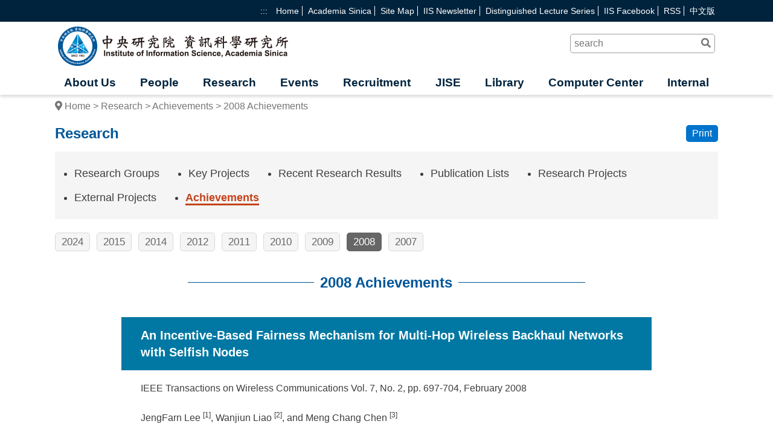

--- FILE ---
content_type: text/html
request_url: https://iis.sinica.edu.tw/en/page/ResearchOverview/Achievements/Achievements_2008.html
body_size: 9334
content:
<!DOCTYPE html>
<html lang="en">

<head>
    <meta charset="UTF-8">
    <meta name="viewport" content="width=device-width">
    <title>2008 Achievements</title>
    <link rel="stylesheet" href="/static/css/all.min.css">
    <link rel="stylesheet" href="/static/css/normalize.css">
    <link rel="stylesheet" href="/static/css/common.css">
    <link rel="stylesheet" href="/static/css/layout.css">
    <link rel="stylesheet" href="/static/css/content.css">
    <link rel ="alternate" href="/zh/page/ResearchOverview/Achievements/Achievements_2008.html" hreflang ="zh-TW"/>
    <link rel ="alternate" href="/en/page/ResearchOverview/Achievements/Achievements_2008.html" hreflang ="en-US"/> 
    <script src="https://ajax.googleapis.com/ajax/libs/jquery/3.7.1/jquery.min.js" integrity="sha256-/JqT3SQfawRcv/BIHPThkBvs0OEvtFFmqPF/lYI/Cxo=" crossorigin="anonymous" ></script>
    <script type="text/javascript" src="/static/js/common.js"></script>
    <noscript>
        <link rel="stylesheet" href="/static/css/noscript.css">
    </noscript>
</head>

<body>

    <p class="noscript-msg">您的瀏覽器不支援JavaScript語法，網站的部份功能在JavaScript沒有啟用的狀態下無法正常使用。</p>    
    <header class="header-area">
        <div class="top-bar">
            <div class="goto-center">
                <a href="#anchor-main-content" class="goto-center-btn sr-only sr-only-focusable" title="Go to the main content block">Go to the main content block</a>
            </div>
            <ul class="top-bar__link-list main-container text-right">
     <li><a href="#" title="Top menu links" accesskey="U">:::</a></li>     <li><a href="/en/index.html"  target="">Home</a></li>     <li><a href="http://www.sinica.edu.tw"  target="">Academia Sinica</a></li>     <li><a href="/en/sitemap.html"  target="">Site Map</a></li>     <li><a href="/en/page/AboutUs/NewsLetter.html"  target="">IIS Newsletter</a></li>     <li><a href="/en/page/Events/DistinguishedLectureSeries/2025.html"  target="">Distinguished Lecture Series</a></li>     <li><a href="http://www.facebook.com/iis.sinica" target="_blank" title="open in new window" target="_blank">IIS Facebook</a></li>     <li><a href="/en/RSS.html"  target="">RSS</a></li>     <li><a href="/zh/page/ResearchOverview/Achievements/Achievements_2008.html" onclick="setLocale('zh');" target="">中文版</a></li></ul>
        </div>
        <div class="header-area__wrapper main-container">
            <h1 class="logo">
                <a href="/en/index.html"><span class="sr-only">Institute of Information Science, Academia Sinica</span></a>
            </h1>
            <div class="float-right">
                <div class="search-block">
                    <form action="/en/search.html" method="get">
                        <div class="relative">
                            <input id="input-search" class="search-block__input input" name="q" type="search" placeholder="search" aria-label="Keyword" />
                            <button type="submit" name="search_submit" class="search-block__submit submit">
                                <i class="fas fa-search"></i><span class="sr-only">Search</span>
                            </button>
                        </div>
                    </form>
                </div>
                <div class="text-right mini-toggle-block">
                    <button id="js-mini-toggle-block__btn" class="menu-btn" aria-expanded="false" aria-controls="js-mini-menu-area">
                        <span id="js-mini-open-menu"><i class="fas fa-bars"></i><span class="sr-only">Expand</span></span>
                        <span id="js-mini-close-menu" class="invisible"><i class="fas fa-times"></i><span class="sr-only">Close</span></span>
                    </button>
                </div>
            </div>
        </div>
        <nav class="menu-area main-container">
            <ul class="menu-area__list">
                <li><a href="/en/page/AboutUs/Introduction.html">About Us</a>
</li>
<li><a href="/en/page/People/ResearchFellows.html">People</a>
</li>
<li><a href="/en/page/ResearchOverview/Publications/2025.html">Research</a>
</li>
<li><a href="/en/page/Events/seminar.html">Events</a>
</li>
<li><a href="/en/page/Recruitment/PostdoctoralFellows.html">Recruitment</a>
</li>
<li><a href="http://jise.iis.sinica.edu.tw">JISE</a></li>
<li><a href="/en/page/Library/Information/Introduction.html">Library</a>
</li>
<li><a href="/en/page/ComputerCenter/Introduction.html">Computer Center</a>
</li>
<li><a href="/en/page/Internal/ForMembers/Rules.html">Internal</a>
</li>

            </ul>
        </nav>
    </header>
    <div id="js-mini-menu-area" class="mini-menu-area invisible" hidden>
        <div class="mini-search-block">
            <form class="relative main-container" action="/en/search.html" method="get">
                <input id="mini-input-search" class="mini-search-block__input full-width input" name="q" type="search" placeholder="search" aria-label="Keyword" />
                <button type="submit" name="search_submit" class="mini-search-block__submit submit">
                    <i class="fas fa-search"></i><span class="sr-only">Search</span>
                </button>
            </form>
        </div>
        <div class="mini-link-block">
            <ul class="main-container mini-link-block__list">
                <li><a href="/en/sitemap.html">Site Map</a></li>
                <li><a href="/en/page/AboutUs/NewsLetter.html">IIS Newsletter</a></li>
                <li><a href="/en/page/Events/DistinguishedLectureSeries/2025.html">Distinguished Lecture Series</a></li>
            </ul>
        </div>
        <nav class="mini-menu-block">
            <ul class="main-container mini-menu-block__list">
                <li><a href="/en/page/AboutUs/Introduction.html">About Us</a>
</li>
<li><a href="/en/page/People/ResearchFellows.html">People</a>
</li>
<li><a href="/en/page/ResearchOverview/Publications/2025.html">Research</a>
</li>
<li><a href="/en/page/Events/seminar.html">Events</a>
</li>
<li><a href="/en/page/Recruitment/PostdoctoralFellows.html">Recruitment</a>
</li>
<li><a href="http://jise.iis.sinica.edu.tw">JISE</a></li>
<li><a href="/en/page/Library/Information/Introduction.html">Library</a>
</li>
<li><a href="/en/page/ComputerCenter/Introduction.html">Computer Center</a>
</li>
<li><a href="/en/page/Internal/ForMembers/Rules.html">Internal</a>
</li>

            </ul>
        </nav>
        <div class="mini-icon-block">
            <ul class="main-container mini-icon-block__list">
                <li><a href="/en/index.html"><i class="fas fa-home"></i><span class="sr-only">Home</span></a></li>
                <li><a href="http://www.facebook.com/iis.sinica"><i class="fab fa-facebook-f"></i><span class="sr-only">Facebook</span></a></li>
                <li><a href="/en/RSS.html"><i class="fas fa-rss"></i><span class="sr-only">RSS</span></a></li>
                <li><a href="/zh/page/ResearchOverview/Achievements/Achievements_2008.html" onclick="setLocale('zh');">中文</a></li>
            </ul>
        </div>
    </div>



    <div class="print-logo-area main-container">
        <img src="/static/img/logo.png" alt="Institute of Information Science, Academia Sinica">
    </div>
    <div class="main-container page-layout-area">
                            <ol class="breadcrumbs">
            <li class="breadcrumbs__item"><i class="fas fa-map-marker-alt"></i>&nbsp;<a href="/index.html">Home</a></li>
<li class="breadcrumbs__item"><a href="/en/page/ResearchOverview/Publications/2025.html" >Research</a></li>
<li class="breadcrumbs__item"><a href="/en/page/ResearchOverview/Achievements/Achievements_2024.html" >Achievements</a></li>
<li class="breadcrumbs__item">2008 Achievements</li>            </ol>
        <div class="page-heading">
            <h2 class="page-heading__title">Research</h2>
            <a href="#" id="js-print" title="Print" class="link2 link2-secondary">Print</a>
            <p class="noscript-msg mt-xs">Press Ctrl+P to print from browser</p>
        </div>
                    <div class="nav-level2-area">
            <ul class="nav-level2-area__list">                <li class=""><a href="/en/page/ResearchOverview/Groups/IntelligentComputing.html">Research Groups</a></li>
                <li class=""><a href="/en/page/ResearchOverview/KeyProjects/index.html">Key Projects</a></li>
                <li class=""><a href="/en/page/ResearchOverview/RecentResearchResults.html">Recent Research Results</a></li>
                <li class=""><a href="/en/page/ResearchOverview/Publications/2025.html">Publication Lists</a></li>
                <li class=""><a href="/en/page/ResearchOverview/ResearchProjects/2025.html">Research Projects</a></li>
                <li class=""><a href="/en/page/ResearchOverview/ExternalProjects/2025.html">External Projects</a></li>
                <li class="active"><a href="/en/page/ResearchOverview/Achievements/Achievements_2024.html">Achievements</a></li>
            </ul>
        </div>

            
        <ul class="nav-level3-list"><li class=""><a href="/en/page/ResearchOverview/Achievements/Achievements_2024.html" class="link2 link2-third">2024</a></li>
<li class=""><a href="/en/page/ResearchOverview/Achievements/Achievements_2015.html" class="link2 link2-third">2015</a></li>
<li class=""><a href="/en/page/ResearchOverview/Achievements/Achievements_2014.html" class="link2 link2-third">2014</a></li>
<li class=""><a href="/en/page/ResearchOverview/Achievements/Achievements_2012.html" class="link2 link2-third">2012</a></li>
<li class=""><a href="/en/page/ResearchOverview/Achievements/Achievements_2011.html" class="link2 link2-third">2011</a></li>
<li class=""><a href="/en/page/ResearchOverview/Achievements/Achievements_2010.html" class="link2 link2-third">2010</a></li>
<li class=""><a href="/en/page/ResearchOverview/Achievements/Achievements_2009.html" class="link2 link2-third">2009</a></li>
<li class="active"><a href="/en/page/ResearchOverview/Achievements/Achievements_2008.html" class="link2 link2-third">2008</a></li>
<li class=""><a href="/en/page/ResearchOverview/Achievements/Achievements_2007.html" class="link2 link2-third">2007</a></li>

        </ul>
        
        <div class="item-heading">
            <h3 class="item-heading__title"><span>2008 Achievements</span></h3>
        </div>
        <div class="page-content">
            <p class="mt-0 mb-0"><a class="main-access-key" id="anchor-main-content" href="#anchor-main-content" title="Main content" accesskey="C">:::</a></p>
            <article class="achv">
    <h4 class="achv__title">An Incentive-Based Fairness Mechanism for Multi-Hop Wireless Backhaul Networks with Selfish Nodes</h4>
    <div class="achv__info">
        <p class="m-0">IEEE Transactions on Wireless Communications Vol. 7, No. 2, pp. 697-704, February 2008</p>
        <p>
            JengFarn Lee <span class="super">[1]</span>,
            Wanjiun Liao <span class="super">[2]</span>, and
            Meng Chang Chen <span class="super">[3]</span>
        </p>
        <div class="achv__affiliations">
            <span class="text-bold">Author Affiliations</span>
            <ul>
                <li>
                    <span class="super">[1]</span>
                    National Chung Cheng University
                </li>
                <li>
                    <span class="super">[2]</span>
                    National Taiwan University
                </li>
                <li>
                    <span class="super">[3]</span>
                    Institute of Information Science, Academia Sinica
                </li>
            </ul>
        </div>
    </div>
    <hr class="hr">
    <div class="achv__content">
        <p class="mt-0">
            In this paper, we study the fairness problem in multi-hop wireless backhaul networks in the presence of selfish Transit Access Points (TAPs). We design an incentive-based mechanism which encourages TAPs to forward data for other TAPs, and thus eliminates the location-dependent unfairness problem in the backhaul network. We prove the correctness and truthfulness of the proposed mechanism, and evaluate its performance via ns-2 simulations. The results show that the proposed mechanism achieves fairness even when there are idle TAPs in the network.
        </p>
        <p class="text-right">
            <a href="http://ieeexplore.ieee.org/stamp/stamp.jsp?arnumber=4450838" target="_blank" class="link2 link2-primary" title="open in new window"><i class="fas fa-external-link-alt"></i>&nbsp;View Full Paper</a>
        </p>
    </div>
</article>
<article class="achv">
    <h4 class="achv__title">BIOSMILE web search: a web application for annotating biomedical entities and relations</h4>
    <div class="achv__info">
        <p class="m-0">Nucleic Acids Research, 2008, Vol. 36, Web Server issue, W390–W398</p>
        <p>
            Hong-Jie Dai <span class="super">[1,2]</span>,
            Chi-Hsin Huang <span class="super">[1]</span>,
            Ryan T. K. Lin <span class="super">[1]</span>,
            *Richard Tzong-Han Tsai <span class="super">[3]</span>, and
            Wen-Lian Hsu <span class="super">[1,2]</span>
        </p>
        <div class="achv__affiliations">
            <span class="text-bold">Author Affiliations</span>
            <ul>
                <li>
                    <span class="super">[1]</span>
                    Institute of Information Science, Academia Sinica
                </li>
                <li>
                    <span class="super">[2]</span>
                    Department of Computer Science, National Tsing-Hua University
                </li>
                <li>
                    <span class="super">[3]</span>
                    Department of Computer Science & Engineering, Yuan Ze University
                </li>
            </ul>
        </div>
    </div>
    <hr class="hr">
    <div class="achv__content">
        <p class="mt-0">
            BIOSMILE web search (BWS), a web-based NCBI-PubMed search application, which can analyze articles for selected biomedical verbs and give users relational information, such as subject, object, location, manner, time, etc. After receiving keyword query input, BWS retrieves matching PubMed abstracts and lists them along with snippets by order of relevancy to protein–protein interaction. Users can then select articles for further analysis, and BWS will find and mark up biomedical relations in the text. The analysis results can be viewed in the abstract text or in table form. To date, BWS has been field tested by over 30 biologists and questionnaires have shown that subjects are highly satisfied with its capabilities and usability. BWS is accessible free of charge at http://bioservices.cse.yzu.edu.tw/BWS .
        </p>
        <p class="text-right">
            <a href="http://nar.oxfordjournals.org/cgi/content/full/36/suppl_2/W390" target="_blank" class="link2 link2-primary" title="open in new window"><i class="fas fa-external-link-alt"></i>&nbsp;View Full Paper</a>
        </p>
    </div>
</article>
<article class="achv">
    <h4 class="achv__title">Discovering gapped binding sites of yeast transcription factors</h4>
    <div class="achv__info">
        <p class="m-0">PNAS 2008 105 (7) 2527-2532</p>
        <p>
            Chien-Yu Chen <span class="super">[1]</span>,
            <span class="underline">Huai-Kuang Tsai</span> <span class="super">[2]</span>,
            Chen-Ming Hsu <span class="super">[3]</span>,
            Mei-Ju May Chen <span class="super">[4]</span>,
            Hao-Geng Hung <span class="super">[5]</span>,
            Grace Tzu-Wei Huang <span class="super">[6]</span>, and
            <span class="underline">Wen-Hsiung Li</span> <span class="super">[6,7]</span>
        </p>
        <div class="achv__affiliations">
            <span class="text-bold">Author Affiliations</span>
            <ul>
                <li>
                    <span class="super">[1]</span>
                    Department of Bio-Industrial Mechatronics Engineering
                </li>
                <li>
                    <span class="super">[2]</span>
                    Institute of Information Science, Academia Sinica
                </li>
                <li>
                    <span class="super">[3]</span>
                    Department of Computer Science and Engineering, Yuan Ze University
                </li>
                <li>
                    <span class="super">[4]</span>
                    Graduate Institute of Biomedical Electronics and Bioinformatics
                </li>
                <li>
                    <span class="super">[5]</span>
                    Department of Computer Science and Informatics Engineering, National Taiwan University
                </li>
                <li>
                    <span class="super">[6]</span>
                    Research Center for Biodiversity and Genomics Research Center, Academia Sinica
                </li>
                <li>
                    <span class="super">[7]</span>
                    Department of Ecology and Evolution, University of Chicago
                </li>
            </ul>
        </div>
    </div>
    <hr class="hr">
    <div class="achv__content">
        <p class="mt-0">
            A gapped transcription factor-binding site (TFBS) contains one or more highly degenerate positions. Discovering gapped motifs is difficult, because allowing highly degenerate positions in a motif greatly enlarges the search space and complicates the discovery process. Here, we propose a method for discovering TFBSs, especially gapped motifs. We use ChIP-chip data to judge the binding strength of a TF to a putative target promoter and use orthologous sequences from related species to judge the degree of evolutionary conservation of a predicted TFBS. Candidate motifs are constructed by growing compact motif blocks and by concatenating two candidate blocks, allowing 0–15 degenerate positions in between. The resultant patterns are statistically evaluated for their ability to distinguish between target and nontarget genes. Then, a position-based ranking procedure is proposed to enhance the signals of true motifs by collecting position concurrences. Empirical tests on 32 known yeast TFBSs show that the method is highly accurate in identifying gapped motifs, outperforming current methods, and it also works well on ungapped motifs. Predictions on additional 54 TFs successfully discover 11 gapped and 38 ungapped motifs supported by literature. Our method achieves high sensitivity and specificity for predicting experimentally verified TFBSs.
        </p>
        <p class="text-right">
            <a href="http://www.pnas.org/content/105/7/2527.full" target="_blank" class="link2 link2-primary" title="open in new window"><i class="fas fa-external-link-alt"></i>&nbsp;View Full Paper</a>
        </p>
    </div>
</article>
        </div>
    </div>

    <div class="bottom-toggle main-container text-right">
        <button id="js-toggle-btn" class="toggle-btn" aria-expanded="false" aria-controls="js-bottom-nav">
            <span id="js-bottom-nav-open">Expand</span><span id="js-bottom-nav-close" class="invisible">Close</span>
            <i id="js-fa-caret-down" class="fas fa-caret-down"></i>
            <i id="js-fa-caret-up" class="fas fa-caret-up invisible"></i>
        </button>
    </div>
    <div class="bottom-nav-area">
            <ul id="js-bottom-nav" class="main-container bnl1-list bnl1-list_invisible" hidden>
    <li class="bnl1-list__item">
        <a class="bnl1-list__title" href="/en/page/AboutUs/Introduction.html">About Us</a>
        <ul class="bnl2-list">    <li class="bnl2-list__item"><a class="bnl2-list__title" href="/en/page/AboutUs/AdvisoryCommittee/AdvisoryCommittee2026.html">Advisory Committee</a></li>
    <li class="bnl2-list__item"><a class="bnl2-list__title" href="/en/page/AboutUs/Introduction.html">Introduction</a></li>
    <li class="bnl2-list__item"><a class="bnl2-list__title" href="/en/page/AboutUs/Brochure.html">Brochure</a></li>
    <li class="bnl2-list__item"><a class="bnl2-list__title" href="/en/page/AboutUs/History/PastPresentDirectors.html">History</a></li>
    <li class="bnl2-list__item"><a class="bnl2-list__title" href="/en/page/AboutUs/Organization.html">Organization Chart</a></li>
    <li class="bnl2-list__item"><a class="bnl2-list__title" href="/en/page/AboutUs/DirectorsMessage.html">Director's Message</a></li>
    <li class="bnl2-list__item"><a class="bnl2-list__title" href="/en/page/AboutUs/PlanningCommittee/2026.html">Planning Committee</a></li>
    <li class="bnl2-list__item"><a class="bnl2-list__title" href="/en/page/AboutUs/HonorsAwards.html">Honors & Awards</a></li>
    <li class="bnl2-list__item"><a class="bnl2-list__title" href="/en/page/AboutUs/ContactInformation.html">Contact Information</a></li>
    <li class="bnl2-list__item"><a class="bnl2-list__title" href="/en/page/AboutUs/Directions.html">Directions</a></li>
</ul>

    </li>

    <li class="bnl1-list__item">
        <a class="bnl1-list__title" href="/en/page/People/ResearchFellows.html">People</a>
        <ul class="bnl2-list">    <li class="bnl2-list__item"><a class="bnl2-list__title" href="/en/page/People/ResearchFellows.html">Research Fellows</a></li>
    <li class="bnl2-list__item"><a class="bnl2-list__title" href="/en/page/People/JointAdjunctResearchFellows.html">Joint & Adjunct Research Fellows</a></li>
    <li class="bnl2-list__item"><a class="bnl2-list__title" href="/en/page/People/ResearchEngineers.html">Research Engineers</a></li>
    <li class="bnl2-list__item"><a class="bnl2-list__title" href="/en/page/People/PostdoctoralFellows.html">Postdoctoral Fellows</a></li>
    <li class="bnl2-list__item"><a class="bnl2-list__title" href="/en/page/People/ResearchAssistants.html">Research Assistants</a></li>
    <li class="bnl2-list__item"><a class="bnl2-list__title" href="/en/page/People/TIGPStudent.html">TIGP Students</a></li>
    <li class="bnl2-list__item"><a class="bnl2-list__title" href="/en/page/People/VisitingScholars/2025.html">Visiting Scholars</a></li>
    <li class="bnl2-list__item"><a class="bnl2-list__title" href="/en/page/People/EmeritusFormerResearchFellows.html">Emeritus & Former Research Fellows</a></li>
</ul>

    </li>

    <li class="bnl1-list__item">
        <a class="bnl1-list__title" href="/en/page/ResearchOverview/Publications/2025.html">Research</a>
        <ul class="bnl2-list">    <li class="bnl2-list__item"><a class="bnl2-list__title" href="/en/page/ResearchOverview/Groups/IntelligentComputing.html">Research Groups</a></li>
    <li class="bnl2-list__item"><a class="bnl2-list__title" href="/en/page/ResearchOverview/KeyProjects/index.html">Key Projects</a></li>
    <li class="bnl2-list__item"><a class="bnl2-list__title" href="/en/page/ResearchOverview/RecentResearchResults.html">Recent Research Results</a></li>
    <li class="bnl2-list__item"><a class="bnl2-list__title" href="/en/page/ResearchOverview/Publications/2025.html">Publication Lists</a></li>
    <li class="bnl2-list__item"><a class="bnl2-list__title" href="/en/page/ResearchOverview/ResearchProjects/2025.html">Research Projects</a></li>
    <li class="bnl2-list__item"><a class="bnl2-list__title" href="/en/page/ResearchOverview/ExternalProjects/2025.html">External Projects</a></li>
    <li class="bnl2-list__item"><a class="bnl2-list__title" href="/en/page/ResearchOverview/Achievements/Achievements_2024.html">Achievements</a></li>
</ul>

    </li>

    <li class="bnl1-list__item">
        <a class="bnl1-list__title" href="/en/page/Events/seminar.html">Events</a>
        <ul class="bnl2-list">    <li class="bnl2-list__item"><a class="bnl2-list__title" href="/en/page/Events/seminar.html">Seminars</a></li>
    <li class="bnl2-list__item"><a class="bnl2-list__title" href="/en/page/Events/announcement/2025.html">Announcements</a></li>
    <li class="bnl2-list__item"><a class="bnl2-list__title" href="/en/page/Events/DistinguishedLectureSeries/2025.html">Distinguished Lecture Series</a></li>
    <li class="bnl2-list__item"><a class="bnl2-list__title" href="/en/page/Events/workshop.html">Workshops & Conferences</a></li>
</ul>

    </li>

    <li class="bnl1-list__item">
        <a class="bnl1-list__title" href="/en/page/Recruitment/PostdoctoralFellows.html">Recruitment</a>
        <ul class="bnl2-list">    <li class="bnl2-list__item"><a class="bnl2-list__title" href="/en/page/Recruitment/ResearchFellows.html">Research Fellows</a></li>
    <li class="bnl2-list__item"><a class="bnl2-list__title" href="/en/page/Recruitment/PostdoctoralFellows.html">Postdoctoral Fellows</a></li>
    <li class="bnl2-list__item"><a class="bnl2-list__title" href="/en/page/Recruitment/Assistants.html">Assistants</a></li>
    <li class="bnl2-list__item"><a class="bnl2-list__title" href="/en/page/Recruitment/ReservedOfficers.html">Reserved Officers</a></li>
    <li class="bnl2-list__item"><a class="bnl2-list__title" href="/en/page/Recruitment/SummerInterns/SummerInterns_2025.html">Summer Interns</a></li>
</ul>

    </li>

    <li class="bnl1-list__item">
        <a class="bnl1-list__title" href="http://jise.iis.sinica.edu.tw">JISE</a>
        
    </li>

    <li class="bnl1-list__item">
        <a class="bnl1-list__title" href="/en/page/Library/Information/Introduction.html">Library</a>
        <ul class="bnl2-list">    <li class="bnl2-list__item"><a class="bnl2-list__title" href="/en/page/Library/Information/Introduction.html">Library Information</a></li>
    <li class="bnl2-list__item"><a class="bnl2-list__title" href="/en/page/Library/NewsEvents.html">News & Events</a></li>
    <li class="bnl2-list__item"><a class="bnl2-list__title" href="/en/page/Library/specialBookList.html">Windows to See the World</a></li>
    <li class="bnl2-list__item"><a class="bnl2-list__title" href="https://aslib.sinica.edu.tw/?locale=en">Academia Sinica Library Service</a></li>
    <li class="bnl2-list__item"><a class="bnl2-list__title" href="https://aslib.on.worldcat.org/discovery">Search Library Catalog</a></li>
    <li class="bnl2-list__item"><a class="bnl2-list__title" href="https://aslib.account.worldcat.org/account/checkouts">Patron Information</a></li>
    <li class="bnl2-list__item"><a class="bnl2-list__title" href="https://iis.sinica.edu.tw/en/page/Library/Information/LibraryCard.html">Library Card Application</a></li>
    <li class="bnl2-list__item"><a class="bnl2-list__title" href="/en/page/Library/EResources/EbooksIIS.html">Electronic Resources</a></li>
    <li class="bnl2-list__item"><a class="bnl2-list__title" href="/en/page/Library/DocumentDeliveryServices.html">Document Delivery Services</a></li>
    <li class="bnl2-list__item"><a class="bnl2-list__title" href="/en/page/Library/InternetResources.html">Internet Resources</a></li>
    <li class="bnl2-list__item"><a class="bnl2-list__title" href="/en/page/Library/TechReport/2025.html">Technical Report</a></li>
    <li class="bnl2-list__item"><a class="bnl2-list__title" href="/en/page/Library/ConferenceProceedings/ConferenceProceedings2010.html">Conference Proceedings</a></li>
    <li class="bnl2-list__item"><a class="bnl2-list__title" href="/en/page/Library/Internal/Recommendation.html">Internal Affairs</a></li>
</ul>

    </li>

    <li class="bnl1-list__item">
        <a class="bnl1-list__title" href="/en/page/ComputerCenter/Introduction.html">Computer Center</a>
        <ul class="bnl2-list">    <li class="bnl2-list__item"><a class="bnl2-list__title" href="/en/page/ComputerCenter/Introduction.html">Introduction</a></li>
    <li class="bnl2-list__item"><a class="bnl2-list__title" href="/en/page/ComputerCenter/SecurityInfo.html"> Information and Communication Security</a></li>
    <li class="bnl2-list__item"><a class="bnl2-list__title" href="/en/page/ComputerCenter/MaintenanceNotices.html">Maintenance Notice</a></li>
    <li class="bnl2-list__item"><a class="bnl2-list__title" href="/en/page/ComputerCenter/ComputerAndInternet/IISNetworks.html">Computer and Internet</a></li>
    <li class="bnl2-list__item"><a class="bnl2-list__title" href="/en/page/ComputerCenter/EmailSystems/AccountSystem.html">Account and Email Systems</a></li>
    <li class="bnl2-list__item"><a class="bnl2-list__title" href="/en/page/ComputerCenter/PhoneSystem/Regulation.html">Phone System</a></li>
    <li class="bnl2-list__item"><a class="bnl2-list__title" href="/en/page/ComputerCenter/Printers/NetworkPrinter.html">Printers</a></li>
    <li class="bnl2-list__item"><a class="bnl2-list__title" href="/en/page/ComputerCenter/SeminarRoomAndOnlineMeeting/SeminarRoom.html">Seminar Room and Online Meeting</a></li>
    <li class="bnl2-list__item"><a class="bnl2-list__title" href="/en/page/ComputerCenter/BorrowSoftwaresorEquipments/BorrowSoftwaresorEquipments.html">Borrow Softwares or Equipments</a></li>
    <li class="bnl2-list__item"><a class="bnl2-list__title" href="/en/page/ComputerCenter/FAQandOtherServices/FAQ.html">FAQ and Other Services</a></li>
    <li class="bnl2-list__item"><a class="bnl2-list__title" href="/en/page/ComputerCenter/Contact.html">Contact Information</a></li>
</ul>

    </li>

    <li class="bnl1-list__item">
        <a class="bnl1-list__title" href="/en/page/Internal/ForMembers/Rules.html">Internal</a>
        <ul class="bnl2-list">    <li class="bnl2-list__item"><a class="bnl2-list__title" href="/en/page/Internal/ForMembers/Rules.html">For Members</a></li>
    <li class="bnl2-list__item"><a class="bnl2-list__title" href="/en/page/Internal/Announcements.html">Announcements</a></li>
    <li class="bnl2-list__item"><a class="bnl2-list__title" href="https://staffwww.iis.sinica.edu.tw/CCS/staff/personnel/index.html">Administrative Affairs</a></li>
    <li class="bnl2-list__item"><a class="bnl2-list__title" href="/en/page/Internal/ReportSystem.html">Report System</a></li>
    <li class="bnl2-list__item"><a class="bnl2-list__title" href="/en/page/Internal/ApplicationForms.html">Application Forms</a></li>
    <li class="bnl2-list__item"><a class="bnl2-list__title" href="/en/page/Internal/IPandMachineRoom.html">IP & Machine Room</a></li>
    <li class="bnl2-list__item"><a class="bnl2-list__title" href="/en/page/Internal/ServiceSystems.html">Service Systems</a></li>
    <li class="bnl2-list__item"><a class="bnl2-list__title" href="/en/page/Internal/ForResearchers.html">For Researchers</a></li>
    <li class="bnl2-list__item"><a class="bnl2-list__title" href="/en/page/Internal/ForAdministrativeStaff.html">For Administrative Staff</a></li>
</ul>

    </li>

</ul>
    </div>
    <footer class="footer-area">
        <div class="main-container">
            <a id="anchor-bottom-content" class="footer-area__accesskey" href="#anchor-bottom-content" title="Bottom menu links" accesskey="B">:::</a>
        </div>
        <div class="main-container footer-area__container">
            <div class="footer-area__col">
                <p class="footer-area__heading">Institute of Information Science<br/>Academia Sinica</p>
                <p class="footer-area__contact-info text-secondary text-line-height">
                    128 Academia Road, Section 2, Nankang, Taipei 115, Taiwan. <br />Tel: +886-2-27883799 <br />Fax: +886-2-27824814
                </p>
                <p><a href="https://accessibility.moda.gov.tw/Applications/Detail?category=20240408113123" target="_blank" title="Accessibility2.0 AA(open in new window)" rel="noreferrer noopener"><img src="/static/img/web_accessibility_0aa.png" alt="Accessibility2.0 AA" />
    </a></p>
            </div>
            <div class="footer-area__col">
                <p class="footer-area__heading"> Links </p>
                <ul class="footer-area__links">     <li><a class="text-secondary" href="/en/Domestic_Programs.html" ><i class="fas fa-caret-right"></i>  Domestic Ph.D. Program</a></li>     <li><a class="text-secondary" href="/en/TIGP_Programs.html" ><i class="fas fa-caret-right"></i>  TIGP Ph.D. Program</a></li>     <li><a class="text-secondary" href="/en/privacy.html" ><i class="fas fa-caret-right"></i>  Privacy Policy</a></li>     <li><a class="text-secondary" href="/en/page/AboutUs/ContactInformation.html" ><i class="fas fa-caret-right"></i>  Contact Information</a></li></ul>
            </div>
            <div class="footer-area__icons-col">
                <ul class="footer-area__icons">
                    <li><a href="/en/index.html"><i class="fas fa-home"></i><span class="sr-only">Home</span></a></li>
                    <li><a href="http://www.facebook.com/iis.sinica"><i class="fab fa-facebook-f"></i><span class="sr-only">Facebook</span></a></li>
                    <li><a href="/zh/page/ResearchOverview/Achievements/Achievements_2008.html" onclick="setLocale('zh');">中文</a></li>
                </ul>
            </div>
        </div>
        <div class="main-container footer-area__bottom">
            <hr class="inset-line">
            <p class="text-secondary"> 2020-2025 © Institute of Information Science, Academia Sinica. All Rights Reserved. </p>
        </div>
        <div class="main-container print-footer-area">
            <p> 2020-2025 © Institute of Information Science, Academia Sinica. All Rights Reserved. </p>
            <p> Academia Road, Section 2, Nankang, Taipei 115, Taiwan. +886-2-27883799</p>
        </div>
    </footer>
</body>

</html>

--- FILE ---
content_type: text/css
request_url: https://iis.sinica.edu.tw/static/css/common.css
body_size: 1578
content:
@charset "UTF-8";
.clearfix::after {
  content: "";
  display: block;
  clear: both;
}

.clear {
  clear: both;
}

.full-width {
  width: 100%;
}

.w-rem-1 {
  width: 1rem;
}

.w-rem-1_25 {
  width: 1.25rem;
}

.w-rem-1_5 {
  width: 1.5rem;
}

.w-rem-2 {
  width: 2rem;
}

.mw-100 {
  max-width: 100%;
}

.mw-70 {
  max-width: 70%;
}

.relative {
  position: relative;
}

.float-left {
  float: left;
}
.float-right {
  float: right;
}

.break-word {
  word-wrap: break-word;
}

.list-disc {
  margin-left: 2rem;
  list-style-type: disc;
  margin-bottom: 1.5rem;
}
.list-circle {
  margin-left: 2rem;
  list-style-type: circle;
}
.list__item {
  background-color: #FAFAFA;
  padding: 1rem;
  margin: 1rem;
}
.list__item::before {
  content: "";
  width: 10px;
  height: 10px;
  background-color: #00afec;
  display: inline-block;
  margin-right: 0.375rem;
}

.inset-line {
  border: 0;
  height: 0;
  border-bottom: 1px solid #023150;
  border-top: 1px solid #000C14;
}

.color-white {
  color: #ffffff;
}

.super {
  vertical-align: super;
  font-size: 0.75rem;
}

.underline {
  text-decoration: underline;
}

.error-msg {
  text-align: center;
  padding: 1rem;
}

.text-line-height {
  line-height: 1.5rem;
}
.text-bold {
  font-weight: bold;
}
.text-center {
  text-align: center;
}
.text-right {
  text-align: right;
}
.text-primary {
  color: #3f3f3f;
}
.text-accent {
  color: #C5421A;
}
.text-accent a {
  color: #C5421A;
}
.text-accent a:hover {
  color: #C5421A;
  text-decoration: underline;
}
.text-secondary {
  color: #afb4bf;
}
.text-indent-xs {
  text-indent: 2rem;
}
.text-underline {
  border-bottom: 1px solid #0074cc;
}
.text-base {
  font-size: 1rem;
}
.text-xs {
  font-size: 1.125rem;
}
.text-link::after {
  content: "\f0c1";
  font-family: "Font Awesome 5 Free";
  font-weight: 900;
  display: inline-block;
  margin-left: 0.375rem;
  font-size: 0.875rem;
}
.text-en {
  font-size: 0.875rem;
  color: #757575;
  text-align: justify;
}

.fs-1 {
  font-size: 2.5rem;
}

.fs-2 {
  font-size: 2rem;
}

.fs-3 {
  font-size: 1.75rem;
}

.fs-4 {
  font-size: 1.5rem;
}

.fs-5 {
  font-size: 1.25rem;
}

.fs-6 {
  font-size: 1rem;
}

.fs-7 {
  font-size: 0.875rem;
}

.fs-8 {
  font-size: 0.75rem;
}

/* 相對尺寸 */
.rmr-xs {
  margin-right: 0.25rem;
}
.rmr-s {
  margin-right: 0.5rem;
}
.rmr-m {
  margin-right: 1rem;
}
.rmr-l {
  margin-right: 1.25rem;
}
.rmr-xl {
  margin-right: 1.5rem;
}
.rmr-xxl {
  margin-right: 2rem;
}

.rml-xs {
  margin-left: 0.25rem;
}
.rml-s {
  margin-left: 0.5rem;
}
.rml-m {
  margin-left: 1rem;
}
.rml-l {
  margin-left: 1.25rem;
}
.rml-xl {
  margin-left: 1.5rem;
}
.rml-xxl {
  margin-left: 2rem;
}

.rmb-xs {
  margin-bottom: 0.25rem;
}
.rmb-s {
  margin-bottom: 0.5rem;
}
.rmb-m {
  margin-bottom: 1rem;
}
.rmb-l {
  margin-bottom: 1.25rem;
}
.rmb-xl {
  margin-bottom: 1.5rem;
}
.rmb-xxl {
  margin-bottom: 2rem;
}

.rmt-xs {
  margin-top: 0.25rem;
}
.rmt-s {
  margin-top: 0.5rem;
}
.rmt-m {
  margin-top: 1rem;
}
.rmt-l {
  margin-top: 1.25rem;
}
.rmt-xl {
  margin-top: 1.5rem;
}
.rmt-xxl {
  margin-top: 2rem;
}

.rpr-xs {
  padding-right: 0.25rem;
}
.rpr-s {
  padding-right: 0.5rem;
}
.rpr-m {
  padding-right: 1rem;
}
.rpr-l {
  padding-right: 1.25rem;
}
.rpr-xl {
  padding-right: 1.5rem;
}
.rpr-xxl {
  padding-right: 2rem;
}

.rpl-xs {
  padding-left: 0.25rem;
}
.rpl-s {
  padding-left: 0.5rem;
}
.rpl-m {
  padding-left: 1rem;
}
.rpl-l {
  padding-left: 1.25rem;
}
.rpl-xl {
  padding-left: 1.5rem;
}
.rpl-xxl {
  padding-left: 2rem;
}

.rpb-xs {
  padding-bottom: 0.25rem;
}
.rpb-s {
  padding-bottom: 0.5rem;
}
.rpb-m {
  padding-bottom: 1rem;
}
.rpb-l {
  padding-bottom: 1.25rem;
}
.rpb-xl {
  padding-bottom: 1.5rem;
}
.rpb-xxl {
  padding-bottom: 2rem;
}

.rpt-xs {
  padding-top: 0.25rem;
}
.rpt-s {
  padding-top: 0.5rem;
}
.rpt-m {
  padding-top: 1rem;
}
.rpt-l {
  padding-top: 1.25rem;
}
.rpt-xl {
  padding-top: 1.5rem;
}
.rpt-xxl {
  padding-top: 2rem;
}

.pr-0 {
  padding-right: 0;
}
.pr-xs {
  padding-right: 5px;
}
.pr-s {
  padding-right: 10px;
}
.pr-m {
  padding-right: 15px;
}
.pr-l {
  padding-right: 20px;
}

.pl-0 {
  padding-left: 0;
}
.pl-xs {
  padding-left: 5px;
}
.pl-s {
  padding-left: 10px;
}
.pl-m {
  padding-left: 15px;
}
.pl-l {
  padding-left: 20px;
}

.pb-0 {
  padding-bottom: 0;
}
.pb-xs {
  padding-bottom: 5px;
}
.pb-s {
  padding-bottom: 10px;
}
.pb-m {
  padding-bottom: 15px;
}
.pb-l {
  padding-bottom: 20px;
}

.p-0 {
  padding: 0;
}
.p-xs {
  padding: 5px;
}
.p-s {
  padding: 10px;
}
.p-m {
  padding: 15px;
}
.p-l {
  padding: 20px;
}

.rp-xs {
  padding: 0.625rem;
}
.rp-s {
  padding: 1rem;
}
.rp-m {
  padding: 1.25rem;
}
.rp-l {
  padding: 1.5rem;
}

.mr-0 {
  margin-right: 0;
}
.mr-xs {
  margin-right: 5px;
}
.mr-s {
  margin-right: 10px;
}
.mr-m {
  margin-right: 15px;
}
.mr-l {
  margin-right: 20px;
}

.ml-0 {
  margin-left: 0;
}
.ml-xs {
  margin-left: 5px;
}
.ml-s {
  margin-left: 10px;
}
.ml-m {
  margin-left: 15px;
}
.ml-l {
  margin-left: 20px;
}

.mt-0 {
  margin-top: 0;
}
.mt-xs {
  margin-top: 5px;
}
.mt-s {
  margin-top: 10px;
}
.mt-m {
  margin-top: 15px;
}
.mt-l {
  margin-top: 20px;
}

.mb-0 {
  margin-bottom: 0;
}
.mb-xs {
  margin-bottom: 5px;
}
.mb-s {
  margin-bottom: 10px;
}
.mb-m {
  margin-bottom: 15px;
}
.mb-l {
  margin-bottom: 20px;
}

.m-0 {
  margin: 0;
}
.m-xs {
  margin: 5px;
}
.m-s {
  margin: 10px;
}
.m-m {
  margin: 15px;
}
.m-l {
  margin: 20px;
}

.invisible {
  display: none;
}

.link {
  position: relative;
  font-weight: bold;
  z-index: 0;
  margin-left: 10px;
}
.link::after {
  position: absolute;
  content: "";
  width: 100%;
  bottom: -5px;
  right: -20px;
  top: -4px;
  z-index: -1;
  -webkit-transition: all 0.3s ease;
  transition: all 0.3s ease;
}
.link:hover::after {
  right: -30px;
}
.link-primary {
  color: #3f3f3f;
}
.link-primary::after {
  background-color: hsl(45, 98%, 66%);
}
.link-primary:hover {
  color: #3f3f3f;
}
.link-primary:focus {
  outline: 2px dashed #C5421A;
}
.link-secondary {
  color: #ffffff;
}
.link-secondary::after {
  background-color: hsla(192, 71%, 96%, 0.4);
}
.link-secondary:hover {
  color: #ffffff;
}

.link2 {
  border-radius: 5px;
  padding: 5px 10px;
  display: inline-block;
}
.link2-primary {
  background-color: #005699;
  color: #ffffff;
}
.link2-primary:hover {
  color: #ffffff;
  text-decoration: none;
  background-color: #036cbd;
}
.link2-secondary {
  background-color: #00afec;
  background-color: #0074cc;
  color: #ffffff;
}
.link2-secondary:hover {
  background-color: #005699;
  color: #ffffff;
}
.link2-third {
  background-color: #F5F5F5;
  color: #666666;
  border: 1px solid #d9d9d9;
}
.link2-third:hover {
  color: #ffffff;
  background-color: #666666;
  border: 1px solid #666666;
}

.btn {
  border: none;
  width: 30px;
  height: 30px;
  padding: 0;
}
.btn-primary {
  background-color: #afb4bf;
  color: #ffffff;
}
.btn-secondary {
  background-color: #edf9fc;
  color: #005699;
}
.btn_primary {
  background-color: #afb4bf;
  color: #ffffff;
}
.btn_secondary {
  background-color: #edf9fc;
  color: #005699;
}

/* photo style */
.photo {
  border-radius: 50%;
  -o-object-fit: cover;
     object-fit: cover;
  -o-object-position: 100% 0%;
     object-position: 100% 0%;
}

/* custom icon style */
.cicon {
  padding-left: 1.25rem;
}
.cicon::before {
  font-family: "Font Awesome 5 Free";
  font-weight: 900;
  display: inline-block;
  margin-left: -1.25rem;
  width: 1.25rem;
}
.cicon_user::before {
  content: "\f007";
}
.cicon_calendar::before {
  content: "\f073";
}
.cicon_map::before {
  content: "\f3c5";
}
.cicon_note::before {
  content: "\f249";
}
.cicon_link::before {
  content: "\f35d";
}
.cicon_mail::before {
  content: "\f0e0";
}
.cicon_phone::before {
  content: "\f879";
}
.cicon_arrow-right::before {
  content: "\f138";
}
.cicon_check::before {
  content: "\f00c";
}
.cicon_times::before {
  content: "\f00d";
}
.cicon_exclamation-triangle::before {
  content: "\f071";
}

--- FILE ---
content_type: text/css
request_url: https://iis.sinica.edu.tw/static/css/layout.css
body_size: 9224
content:
@charset "UTF-8";
.main-container {
  width: 1380px;
  margin: auto;
}

body {
  color: #3f3f3f;
  font-family: "Microsoft JhengHei", sans-serif;
  font-size: 1rem;
}

h1,
h2,
h3,
h4,
h5,
h6 {
  margin: 0;
}

h4 {
  font-size: 1.25rem;
}

h5 {
  font-size: 1.125rem;
}

h6 {
  font-size: 1rem;
}

a {
  text-decoration: none;
  color: #3f3f3f;
  word-wrap: break-word;
}

a:hover {
  color: #0074cc;
}

a:focus,
button:focus {
  outline: 2px dashed #fdd353;
}

button:-moz-focusring,
[type=button]:-moz-focusring,
[type=reset]:-moz-focusring,
[type=submit]:-moz-focusring {
  outline: 2px dashed #fdd353;
}

ul {
  margin: 0;
  padding: 0;
  list-style-type: none;
}

ol {
  margin-top: 0;
}

.main-access-key {
  color: transparent;
}

.noscript-msg {
  display: none;
}

.print-logo-area {
  display: none;
  border-bottom: 1px solid #F5F5F5;
}

.print-footer-area {
  display: none;
  border-top: 1px solid #F5F5F5;
}

.header-area {
  -webkit-box-shadow: 0 3px 5px #d9d9d9;
          box-shadow: 0 3px 5px #d9d9d9;
}
.header-area__wrapper::after {
  content: "";
  display: block;
  clear: both;
}

.goto-center {
  position: absolute;
}

.goto-center-btn:focus {
  outline: 2px dashed #fdd353;
  color: #fdd353;
}

.top-bar {
  position: relative;
  background-color: #00233d;
}
.top-bar__link-list {
  font-size: 0.875rem;
  padding: 10px 0;
}
.top-bar__link-list a {
  color: #ffffff;
}
.top-bar__link-list a:hover {
  color: #fdd353;
}
.top-bar__link-list a:focus {
  color: #fdd353;
}
.top-bar__link-list li {
  display: inline-block;
  border-right: 1px solid #ffffff;
  padding: 0 5px;
}
.top-bar__link-list li:first-child {
  border-right: none;
}
.top-bar__link-list li:last-child {
  border-right: none;
}

.logo {
  background-image: url(../img/logo.png);
  background-repeat: no-repeat;
  background-position: center center;
  text-decoration: none;
  width: 390px;
  height: 80px;
  float: left;
}
.logo a {
  display: block;
  width: 100%;
  height: 100%;
}

.input {
  border-radius: 5px;
  -webkit-appearance: none;
  padding: 6px 30px 6px 6px;
}

.submit {
  border: none;
  background-color: transparent;
  position: absolute;
  top: 50%;
  -webkit-transform: translateY(-50%);
          transform: translateY(-50%);
  width: 30px;
  cursor: pointer;
  padding: 0;
}

.menu-btn {
  border: none;
  background-color: transparent;
  color: #00233d;
  font-size: 2rem;
  padding: 1px 6px;
}

.toggle-btn {
  border: none;
  background-color: #e6e6e6;
  border-radius: 5px 5px 0 0;
  padding: 5px 10px;
  cursor: pointer;
}

.search-block {
  margin-top: 20px;
  padding-right: 5px;
}
.search-block__input {
  width: 240px;
  border: 1px solid #9E9E9E;
  color: #757575;
}
.search-block__input:focus {
  outline: 2px solid #fdd353;
}
.search-block__submit {
  right: 0;
  color: #757575;
}

.menu-area {
  padding: 0.625rem 0;
}
.menu-area__list {
  font-size: 1.175rem;
  display: -webkit-box;
  display: -ms-flexbox;
  display: flex;
  -ms-flex-pack: distribute;
      justify-content: space-around;
}
.menu-area__list a {
  color: #00233d;
  font-weight: bold;
}
.menu-area__list a:hover {
  color: #005699;
}

.mini-toggle-block {
  display: none;
  line-height: 80px;
}
.mini-search-block {
  padding: 15px 0;
  border-bottom-color: #013659;
  border-bottom-width: 1px;
  border-bottom-style: solid;
}
.mini-search-block__input {
  border: none;
  background-color: hsla(0, 0%, 100%, 0.5);
  color: #ffffff;
}
.mini-search-block__input::-webkit-input-placeholder {
  color: #ffffff;
}
.mini-search-block__input::-moz-placeholder {
  color: #ffffff;
}
.mini-search-block__input:-ms-input-placeholder {
  color: #ffffff;
}
.mini-search-block__input::-ms-input-placeholder {
  color: #ffffff;
}
.mini-search-block__input::placeholder {
  color: #ffffff;
}
.mini-search-block__submit {
  right: 20px;
  color: #ffffff;
}
.mini-menu-area {
  position: absolute;
  z-index: 1;
  background-color: #00233d;
  width: 100%;
  top: 80px;
  -webkit-box-shadow: 0 4px 4px hsla(0, 0%, 0%, 0.4);
          box-shadow: 0 4px 4px hsla(0, 0%, 0%, 0.4);
}
.mini-menu-area a {
  color: #ffffff;
  display: inline-block;
  width: 100%;
  text-decoration: none;
}
.mini-menu-area a:hover {
  color: #fdd353;
}
.mini-menu-block {
  border-width: 1px;
  border-style: solid;
  border-top-color: #013659;
  border-bottom-color: #000C14;
}
.mini-menu-block__list li {
  line-height: 2.5rem;
}
.mini-link-block {
  background-color: #0a1a25;
  border-width: 1px;
  border-style: solid;
  border-top-color: #000e17;
  border-bottom-color: #000e17;
}
.mini-link-block__list {
  padding: 10px 0;
}
.mini-link-block__list li {
  display: inline-block;
  padding-right: 15px;
}
.mini-icon-block {
  border-width: 1px;
  border-style: solid;
  border-top-color: #023150;
  border-bottom-color: #000000;
}
.mini-icon-block__list {
  padding: 10px 0;
}
.mini-icon-block__list a {
  color: #ffffff;
  display: block;
  width: 100%;
  height: 100%;
  line-height: 40px;
}
.mini-icon-block__list li {
  width: 40px;
  height: 40px;
  border-radius: 50%;
  background-color: hsla(0, 0%, 100%, 0.2);
  text-align: center;
  display: inline-block;
  margin: 0 5px 5px 0;
}

/* 內頁使用的layout--start--  */
.page-layout-area {
  padding-top: 10px;
  padding-bottom: 10px;
  min-height: 200px;
}

.breadcrumbs {
  color: #757575;
  list-style-type: none;
  padding: 0;
}
.breadcrumbs__item {
  display: inline-block;
  margin-bottom: 0.375rem;
}
.breadcrumbs__item:not(:first-child)::before {
  content: " > ";
  color: #757575;
}
.breadcrumbs__item a {
  color: #757575;
}
.breadcrumbs__item a:hover {
  color: #C5421A;
}

.single-page {
  margin-top: 1rem;
  margin-bottom: 1rem;
  text-align: right;
}

.page-heading {
  margin-top: 1rem;
  margin-bottom: 1rem;
  text-align: right;
}
.page-heading::after {
  content: "";
  display: block;
  clear: both;
}
.page-heading__title {
  color: #005699;
  float: left;
}

.nav-level2-area {
  background-color: #F5F5F5;
  font-size: 1.125rem;
  padding-top: 1rem;
  padding-bottom: 1rem;
  margin-top: 1rem;
  margin-bottom: 1rem;
}
.nav-level2-area__list {
  list-style-type: disc;
  overflow: hidden;
}
.nav-level2-area__list li {
  float: left;
  margin: 0.625rem 1rem 0.625rem 2rem;
}
.nav-level2-area__list a {
  color: #3f3f3f;
}
.nav-level2-area__list a:hover {
  color: #C5421A;
}
.nav-level2-area__list .active a {
  color: #C5421A;
  border-bottom-style: solid;
  border-bottom-width: 3px;
  font-weight: bold;
}

.nav-level3-list {
  font-size: 1.0625rem;
  margin-top: 1rem;
  margin-bottom: 1rem;
}
.nav-level3-list li {
  display: inline-block;
  margin-top: 0.375rem;
  margin-right: 0.375rem;
  margin-bottom: 0.375rem;
}
.nav-level3-list .active a {
  background-color: #666666;
  color: #ffffff;
  border: 1px solid #666666;
}

.item-heading {
  width: 60%;
  margin: 2rem auto 1rem;
}
.item-heading__title {
  color: #005699;
  text-align: center;
  font-size: 1.5rem;
  background: -webkit-gradient(linear, left top, left bottom, from(transparent), color-stop(49%, transparent), color-stop(50%, #005699), color-stop(51%, #005699), color-stop(52%, transparent), to(transparent));
  background: linear-gradient(transparent 0%, transparent 49%, #005699 50%, #005699 51%, transparent 52%, transparent 100%);
}
.item-heading__title span {
  background-color: #ffffff;
  padding-left: 0.625rem;
  padding-right: 0.625rem;
}
.item-heading-secondary {
  margin-top: 2rem;
  margin-bottom: 1rem;
}
.item-heading-secondary__title {
  color: #005699;
  text-align: center;
  font-size: 1.5rem;
}

.page-content {
  line-height: 1.75rem;
  padding: 0 10% 5%;
  min-height: 20vh;
}

.application {
  display: -webkit-box;
  display: -ms-flexbox;
  display: flex;
  -ms-flex-wrap: wrap;
      flex-wrap: wrap;
}
.application__block {
  -webkit-box-sizing: border-box;
          box-sizing: border-box;
  border-radius: 5px;
  -webkit-box-shadow: 0 0 6px #BDBDBD;
          box-shadow: 0 0 6px #BDBDBD;
}
.application__cols2 {
  -webkit-box-flex: 0;
      -ms-flex: 0 0 calc(100% / 2 - 1.25rem);
          flex: 0 0 calc(100% / 2 - 1.25rem);
  max-width: calc(100% / 2 - 1.25rem);
  margin: 0.625rem;
}
.application__cols4 {
  -webkit-box-flex: 0;
      -ms-flex: 0 0 calc(100% / 4 - 1.25rem);
          flex: 0 0 calc(100% / 4 - 1.25rem);
  max-width: calc(100% / 4 - 1.25rem);
  margin: 0.625rem;
}
.application__title {
  text-align: center;
  padding: 0.625rem;
  background-color: #0078a3;
  color: #ffffff;
  border-radius: 5px 5px 0 0;
}
.application__title-link {
  color: #ffffff;
}
.application__title-link:hover {
  color: #ffffff;
}
.application__list {
  padding: 0.625rem 1rem;
}
.application__list-item {
  margin-bottom: 1rem;
}

.assistant__space {
  padding-left: 1rem;
  padding-right: 1rem;
  margin-bottom: 1rem;
}

/* 內頁使用的layout--end--  */
/* 所長的話&專題報導 */
.director-block {
  margin-left: 1rem;
  margin-right: 1rem;
  float: right;
}
.director-block__img {
  -webkit-box-sizing: border-box;
          box-sizing: border-box;
  border: 4px solid #ffffff;
  -webkit-box-shadow: 2px 2px 6px #E0E0E0;
          box-shadow: 2px 2px 6px #E0E0E0;
}

.focus-area a {
  border-bottom: 1px solid #0074cc;
  word-wrap: break-word;
}
.focus-area__photo-block {
  text-align: center;
}
.focus-area__photo {
  -webkit-box-sizing: border-box;
          box-sizing: border-box;
}

.title {
  border-left: 4px solid #00afec;
  background-color: #ebfaff;
  padding: 0.3125rem;
  margin-top: 1.5rem;
  margin-bottom: 1rem;
}
.title-secondary {
  color: #00233d;
  -webkit-box-sizing: border-box;
          box-sizing: border-box;
  width: 100%;
  background-color: #ebfaff;
  padding: 0.375rem 1rem;
}

.hr {
  border: none;
  height: 1px;
  width: 100%;
  background-image: -webkit-gradient(linear, left top, right top, from(hsla(0, 0%, 0%, 0)), color-stop(hsla(0, 0%, 74%, 0.75)), to(hsla(0, 0%, 0%, 0)));
  background-image: linear-gradient(to right, hsla(0, 0%, 0%, 0), hsla(0, 0%, 74%, 0.75), hsla(0, 0%, 0%, 0));
}

/* 人員資料使用的layout--start--  */
.profile-list {
  display: -webkit-box;
  display: -ms-flexbox;
  display: flex;
  -ms-flex-wrap: wrap;
      flex-wrap: wrap;
}
.profile-list__item {
  -webkit-box-sizing: border-box;
          box-sizing: border-box;
  -webkit-box-flex: 0;
      -ms-flex: 0 0 calc(100% / 2);
          flex: 0 0 calc(100% / 2);
  max-width: calc(100% / 2);
  padding: 10px 30px 30px;
}
.profile-list__header {
  display: -webkit-box;
  display: -ms-flexbox;
  display: flex;
  -ms-flex-wrap: wrap;
      flex-wrap: wrap;
  -webkit-box-align: center;
      -ms-flex-align: center;
          align-items: center;
}
.profile-list__photo {
  border-radius: 100%;
  width: 140px;
  height: 140px;
  border: 5px solid #E0E0E0;
  -o-object-fit: cover;
     object-fit: cover;
  -o-object-position: 100% 0%;
     object-position: 100% 0%;
}
.profile-list__photo-block {
  margin-right: 0.625rem;
}
.profile-list__info {
  word-wrap: break-word;
}
.profile-list__info_limit {
  -webkit-box-flex: 0;
      -ms-flex: 0 0 calc(100% - 160px);
          flex: 0 0 calc(100% - 160px);
  max-width: calc(100% - 160px);
}
.profile-list__body {
  min-height: 2rem;
}

/* 人員資料使用的layout--end--  */
/* 5欄圖片列表 */
/* 歷年簡介、 資訊所簡訊*/
.brochure-list__item,
.news-letter-list__item {
  padding: 10px 8px 20px;
  text-align: center;
}

.row {
  display: -webkit-box;
  display: -ms-flexbox;
  display: flex;
  -ms-flex-wrap: wrap;
      flex-wrap: wrap;
}
.row__cols2 {
  -webkit-box-sizing: border-box;
          box-sizing: border-box;
  -webkit-box-flex: 0;
      -ms-flex: 0 0 calc(100% / 2);
          flex: 0 0 calc(100% / 2);
  max-width: calc(100% / 2);
}
.row__cols3 {
  -webkit-box-sizing: border-box;
          box-sizing: border-box;
  -webkit-box-flex: 0;
      -ms-flex: 0 0 calc(100% / 3);
          flex: 0 0 calc(100% / 3);
  max-width: calc(100% / 3);
}
.row__cols5 {
  -webkit-box-sizing: border-box;
          box-sizing: border-box;
  -webkit-box-flex: 0;
      -ms-flex: 0 0 calc(100% / 5);
          flex: 0 0 calc(100% / 5);
  max-width: calc(100% / 5);
}

/* 重要研究成果 achievement */
.achv {
  margin-bottom: 8rem;
  /* number-item */
  /* number-link */
}
.achv__title {
  background-color: #0078a3;
  color: #ffffff;
  padding-top: 1rem;
  padding-right: 2rem;
  padding-bottom: 1rem;
  padding-left: 2rem;
}
.achv__info {
  padding-top: 1rem;
  padding-right: 2rem;
  padding-bottom: 1rem;
  padding-left: 2rem;
}
.achv__name {
  font-size: 0.875rem;
  color: #757575;
}
.achv__affiliations {
  background-color: #FAFAFA;
  padding: 1rem;
  margin-top: 1rem;
  margin-right: 1rem;
  margin-bottom: 1rem;
  margin-left: 1rem;
}
.achv__photo {
  border-radius: 100%;
  width: 90px;
  height: 90px;
  border: 3px solid #E0E0E0;
  -o-object-fit: cover;
     object-fit: cover;
  -o-object-position: 100% 0%;
     object-position: 100% 0%;
}
.achv__content-title {
  border-left: 4px solid #0078a3;
  padding-left: 1rem;
  padding-right: 1rem;
  padding-top: 0.375rem;
  padding-bottom: 0.375rem;
  margin-bottom: 1rem;
}
.achv__content {
  padding-top: 1rem;
  padding-right: 2rem;
  padding-bottom: 1rem;
  padding-left: 2rem;
  word-wrap: break-word;
}
.achv__row {
  display: -webkit-box;
  display: -ms-flexbox;
  display: flex;
  -ms-flex-wrap: wrap;
      flex-wrap: wrap;
}
.achv__col30 {
  -webkit-box-flex: 0;
      -ms-flex: 0 0 30%;
          flex: 0 0 30%;
  max-width: 30%;
  -webkit-box-sizing: border-box;
          box-sizing: border-box;
}
.achv__col70 {
  -webkit-box-flex: 0;
      -ms-flex: 0 0 70%;
          flex: 0 0 70%;
  max-width: 70%;
  -webkit-box-sizing: border-box;
          box-sizing: border-box;
  padding-right: 1rem;
}
.achv__nitem {
  display: inline-block;
  width: 1.5rem;
  height: 1.5rem;
  border-radius: 50%;
  background-color: #FAFAFA;
  text-align: center;
  margin: 0 0.125rem;
  border: 1px solid #EEEEEE;
}
.achv__nlink {
  width: 100%;
  height: 100%;
  display: block;
  line-height: 1.5rem;
}

/* 近期研究成果 research Result */
.rr {
  display: -webkit-box;
  display: -ms-flexbox;
  display: flex;
  -ms-flex-wrap: wrap;
      flex-wrap: wrap;
  -webkit-box-align: start;
      -ms-flex-align: start;
          align-items: flex-start;
  margin-bottom: 8rem;
}
.rr__header {
  -webkit-box-sizing: border-box;
          box-sizing: border-box;
  -webkit-box-flex: 0;
      -ms-flex: 0 0 40%;
          flex: 0 0 40%;
  max-width: 40%;
  background-color: #ebfaff;
  padding: 2rem;
}
.rr__subtitle {
  border-bottom: 1px solid #0078a3;
  font-size: 1.125rem;
  margin-top: 0.375rem;
  padding-bottom: 0.625rem;
}
.rr__photo {
  border-radius: 100%;
  width: 90px;
  height: 90px;
  border: 3px solid #b5ced7;
  -o-object-fit: cover;
     object-fit: cover;
  -o-object-position: 100% 0%;
     object-position: 100% 0%;
}
.rr__abs {
  -webkit-box-sizing: border-box;
          box-sizing: border-box;
  -webkit-box-flex: 0;
      -ms-flex: 0 0 60%;
          flex: 0 0 60%;
  max-width: 60%;
  padding: 2rem;
}
.rr__abs-title {
  border-bottom: 3px solid #0078a3;
}
.rr__content {
  word-wrap: break-word;
}

/* 卓越演講系列 */
.dls {
  margin-bottom: 4rem;
  /* dls-event-info-list */
}
.dls__event {
  background-color: #ebfaff;
}
.dls__title {
  background-color: #0078a3;
  color: #ffffff;
  padding-top: 1rem;
  padding-right: 2rem;
  padding-bottom: 1rem;
  padding-left: 2rem;
}
.dls__einfo-list {
  padding-top: 1rem;
  padding-right: 2rem;
  padding-bottom: 1rem;
  padding-left: 2rem;
}
.dls__einfo-item {
  margin-bottom: 0.5rem;
}
.dls__change-note {
  background-color: #C5421A;
  color: #ffffff;
  padding: 0 0.375rem;
  display: inline-block;
  font-weight: bold;
}
.dls__info {
  padding-left: 2rem;
  padding-right: 2rem;
  padding-top: 1rem;
  padding-bottom: 2rem;
}
.dls__info-title {
  border-left: 4px solid #0078a3;
  padding-left: 1rem;
  padding-right: 1rem;
  padding-top: 0.375rem;
  padding-bottom: 0.375rem;
  margin-bottom: 1rem;
}
.dls__info-wrap {
  display: -webkit-box;
  display: -ms-flexbox;
  display: flex;
  -ms-flex-wrap: wrap;
      flex-wrap: wrap;
}
.dls__photo-block {
  -webkit-box-sizing: border-box;
          box-sizing: border-box;
  -webkit-box-flex: 0;
      -ms-flex: 0 0 30%;
          flex: 0 0 30%;
  max-width: 30%;
  text-align: center;
  padding-top: 2rem;
  padding-right: 1rem;
  padding-bottom: 2rem;
  padding-left: 1rem;
}
.dls__photo {
  border-radius: 100%;
  width: 160px;
  height: 160px;
  border: 5px solid #E0E0E0;
  -o-object-fit: cover;
     object-fit: cover;
  -o-object-position: 100% 0%;
     object-position: 100% 0%;
}
.dls__speaker-info {
  -webkit-box-sizing: border-box;
          box-sizing: border-box;
  -webkit-box-flex: 0;
      -ms-flex: 0 0 70%;
          flex: 0 0 70%;
  max-width: 70%;
  padding-top: 2rem;
  padding-right: 1rem;
  padding-bottom: 2rem;
  padding-left: 1rem;
}

/* 歷年簡介的layout--start-- */
/* 歷年簡介的layout--end-- */
/* 聯絡資訊的layout--start-- */
.contact-info-left-col {
  padding-right: 40px;
}

/* 聯絡資訊的layout--end-- */
/*圖書館主題選書*/
.book {
  margin-top: 4rem;
}
.book__detail {
  padding: 0 1rem;
  margin-bottom: 3rem;
}
.book__link {
  display: block;
  width: 100%;
}
.book__year, .book__author {
  margin: 0;
}
.book__year {
  color: #757575;
  font-size: 0.875rem;
}
.book__title {
  font-weight: bold;
  margin-top: 0;
  margin-bottom: 0.625rem;
}
.book__author {
  font-size: 0.875rem;
}

/* sitemap nav level1 */
.snl1-list {
  display: -webkit-box;
  display: -ms-flexbox;
  display: flex;
  -ms-flex-wrap: wrap;
      flex-wrap: wrap;
}
.snl1-list__item {
  -webkit-box-sizing: border-box;
          box-sizing: border-box;
  -webkit-box-flex: 0;
      -ms-flex: 0 0 calc(100% / 4);
          flex: 0 0 calc(100% / 4);
  max-width: calc(100% / 4);
  padding: 2rem 1rem;
}
.snl1-list__title {
  color: #00233d;
  font-weight: bold;
  font-size: 1.125rem;
  -webkit-box-sizing: border-box;
          box-sizing: border-box;
  display: inline-block;
  width: 100%;
  background-color: #ebfaff;
  padding: 0.375rem 1rem;
}
.snl1-list__title:hover {
  color: #00233d;
}

.snl2-list {
  margin-top: 1rem;
  margin-left: 1rem;
}
.snl2-list__item {
  line-height: 1.375rem;
  margin-bottom: 0.625rem;
}
.snl2-list__item::before {
  color: #BDBDBD;
}
.snl2-list__title {
  color: #00233d;
}

.rules {
  margin-top: 1rem;
}
.rules__item {
  margin-bottom: 0.625rem;
}

.law {
  display: -webkit-box;
  display: -ms-flexbox;
  display: flex;
  -ms-flex-wrap: wrap;
      flex-wrap: wrap;
  margin-bottom: 1rem;
}
.law__no {
  -webkit-box-flex: 0;
      -ms-flex: 0 0 10%;
          flex: 0 0 10%;
  max-width: 10%;
  -webkit-box-sizing: border-box;
          box-sizing: border-box;
  padding-right: 1.25rem;
  text-align: right;
}
.law__data {
  -webkit-box-flex: 0;
      -ms-flex: 0 0 90%;
          flex: 0 0 90%;
  max-width: 90%;
  -webkit-box-sizing: border-box;
          box-sizing: border-box;
}
.law__item {
  margin-top: 0;
  margin-bottom: 0;
  padding-left: 2.25rem;
}
.law__item-number {
  margin-left: -2.25rem;
  display: inline-block;
  padding-right: 0.25rem;
}

.bottom-nav-area {
  min-height: 4px;
  background-color: #e6e6e6;
}

/* bottom-nav-level1-list */
.bnl1-list {
  display: -webkit-box;
  display: -ms-flexbox;
  display: flex;
  -ms-flex-wrap: wrap;
      flex-wrap: wrap;
}
.bnl1-list_invisible {
  display: none;
}
.bnl1-list__item {
  -webkit-box-sizing: border-box;
          box-sizing: border-box;
  -webkit-box-flex: 0;
      -ms-flex: 0 0 calc(100% / 5);
          flex: 0 0 calc(100% / 5);
  max-width: calc(100% / 5);
  padding: 2rem 1rem;
}
.bnl1-list__title {
  color: #00233d;
  font-weight: bold;
  font-size: 1.125rem;
}
.bnl1-list__title:hover {
  color: #005699;
}

/* bottom-nav-level2-list */
.bnl2-list {
  margin-top: 1rem;
}
.bnl2-list__item {
  line-height: 1.375rem;
  margin-bottom: 0.625rem;
}
.bnl2-list__title {
  color: #00233d;
}
.bnl2-list__title:hover {
  color: #00233d;
  text-decoration: underline;
}

.footer-area {
  background-color: #00233d;
  padding: 10px;
}
.footer-area a:hover,
.footer-area a:focus {
  color: #fdd353;
}
.footer-area__container {
  display: -webkit-box;
  display: -ms-flexbox;
  display: flex;
  -webkit-box-pack: justify;
      -ms-flex-pack: justify;
          justify-content: space-between;
  -webkit-box-align: center;
      -ms-flex-align: center;
          align-items: center;
}
.footer-area__heading {
  color: #ffffff;
  font-size: 1.5rem;
  font-weight: bold;
  margin: 0;
}
.footer-area__contact-info a[href^=tel] {
  color: inherit;
  text-decoration: none;
}
.footer-area__links {
  margin-top: 15px;
}
.footer-area__links li {
  margin-bottom: 10px;
}
.footer-area__icons {
  display: -webkit-box;
  display: -ms-flexbox;
  display: flex;
  -webkit-box-pack: justify;
      -ms-flex-pack: justify;
          justify-content: space-between;
}
.footer-area__icons a {
  color: #ffffff;
  display: block;
  width: 100%;
  height: 100%;
  line-height: 40px;
}
.footer-area__icons li {
  width: 40px;
  height: 40px;
  border-radius: 50%;
  background-color: hsla(0, 0%, 100%, 0.2);
  text-align: center;
}
.footer-area__icons li:not(:first-child) {
  margin-left: 10px;
}
.footer-area__accesskey {
  color: #ffffff;
}

@media screen and (max-width: 320px) {
  .logo {
    background-image: url(../img/logo_m.png);
    height: 80px;
    width: 200px;
    background-position: left center;
  }
  .main-container {
    width: auto;
    padding-left: 12px;
    padding-right: 12px;
  }
  .top-bar,
  .search-block,
  .menu-area {
    display: none;
  }
  .mini-toggle-block {
    display: block;
  }
  .toggle-btn,
  .bottom-nav-area {
    display: none;
  }
  .page-content {
    padding: 0 5% 5%;
  }
  .footer-area__container {
    -ms-flex-wrap: wrap;
        flex-wrap: wrap;
  }
  .footer-area__icons-col {
    display: none;
  }
  .item-heading {
    width: 100%;
  }
  .director-block,
  .focus-area__photo-block {
    margin-left: 0;
    margin-right: 0;
    float: none;
    text-align: center;
  }
  .contact-info-left-col {
    padding-right: 0;
  }
  .row__cols2,
  .row__cols3,
  .row__cols5 {
    -webkit-box-flex: 0;
        -ms-flex: 0 0 100%;
            flex: 0 0 100%;
    max-width: 100%;
  }
  .profile-list__item,
  .profile-list__info_limit {
    -webkit-box-flex: 0;
        -ms-flex: 0 0 100%;
            flex: 0 0 100%;
    max-width: 100%;
  }
  .profile-list__item {
    padding-left: 0;
    padding-right: 0;
  }
  .profile-list__header {
    text-align: center;
  }
  .profile-list__photo-block {
    margin-right: 0;
    width: 100%;
  }
  .application__cols2 {
    -webkit-box-flex: 0;
        -ms-flex: 0 0 100%;
            flex: 0 0 100%;
    max-width: 100%;
    margin: 1rem 0;
  }
  .application__cols4 {
    -webkit-box-flex: 0;
        -ms-flex: 0 0 100%;
            flex: 0 0 100%;
    max-width: 100%;
    margin: 1rem 0;
  }
  .assistant__space {
    padding-left: 0;
    padding-right: 0;
  }
  .snl1-list__item {
    -webkit-box-flex: 0;
        -ms-flex: 0 0 100%;
            flex: 0 0 100%;
    max-width: 100%;
  }
  .dls__title,
  .dls__einfo-list,
  .dls__info,
  .achv__title,
  .achv__info,
  .achv__content {
    padding-right: 1rem;
    padding-left: 1rem;
  }
  .dls__photo-block {
    -webkit-box-flex: 0;
        -ms-flex: 0 0 100%;
            flex: 0 0 100%;
    max-width: 100%;
    padding-top: 1rem;
    padding-bottom: 1rem;
  }
  .dls__speaker-info {
    -webkit-box-flex: 0;
        -ms-flex: 0 0 100%;
            flex: 0 0 100%;
    max-width: 100%;
    padding-top: 0;
  }
  .achv__col70 {
    padding-right: 0;
  }
  .achv__col70,
  .achv__col30 {
    -webkit-box-flex: 0;
        -ms-flex: 0 0 100%;
            flex: 0 0 100%;
    max-width: 100%;
  }
  .achv__affiliations {
    margin-left: 0;
    margin-right: 0;
  }
  .rr__header,
  .rr__abs {
    -webkit-box-flex: 0;
        -ms-flex: 0 0 100%;
            flex: 0 0 100%;
    max-width: 100%;
    padding: 1rem;
  }
  .law__no {
    -webkit-box-flex: 0;
        -ms-flex: 0 0 100%;
            flex: 0 0 100%;
    max-width: 100%;
    padding-right: 0;
    text-align: left;
  }
  .law__data {
    -webkit-box-flex: 0;
        -ms-flex: 0 0 100%;
            flex: 0 0 100%;
    max-width: 100%;
  }
}
@media screen and (min-width: 321px) and (max-width: 480px) {
  .logo {
    background-image: url(../img/logo_m.png);
    height: 80px;
    width: 200px;
    background-position: left center;
  }
  .main-container {
    width: auto;
    padding-left: 20px;
    padding-right: 20px;
  }
  .top-bar,
  .search-block,
  .menu-area {
    display: none;
  }
  .mini-toggle-block {
    display: block;
  }
  .toggle-btn,
  .bottom-nav-area {
    display: none;
  }
  .page-content {
    padding: 0 5% 5%;
  }
  .footer-area__container {
    -ms-flex-wrap: wrap;
        flex-wrap: wrap;
  }
  .footer-area__icons-col {
    display: none;
  }
  .item-heading {
    width: 90%;
  }
  .director-block,
  .focus-area__photo-block {
    margin-left: 0;
    margin-right: 0;
    float: none;
    text-align: center;
  }
  .contact-info-left-col {
    padding-right: 0;
  }
  .row__cols2,
  .row__cols3,
  .row__cols5 {
    -webkit-box-flex: 0;
        -ms-flex: 0 0 100%;
            flex: 0 0 100%;
    max-width: 100%;
  }
  .profile-list__item,
  .profile-list__info_limit {
    -webkit-box-flex: 0;
        -ms-flex: 0 0 100%;
            flex: 0 0 100%;
    max-width: 100%;
  }
  .profile-list__item {
    padding-left: 0;
    padding-right: 0;
  }
  .profile-list__header {
    text-align: center;
  }
  .profile-list__photo-block {
    margin-right: 0;
    width: 100%;
  }
  .application__cols2 {
    -webkit-box-flex: 0;
        -ms-flex: 0 0 100%;
            flex: 0 0 100%;
    max-width: 100%;
    margin: 1rem 0;
  }
  .application__cols4 {
    -webkit-box-flex: 0;
        -ms-flex: 0 0 100%;
            flex: 0 0 100%;
    max-width: 100%;
    margin: 1rem 0;
  }
  .assistant__space {
    padding-left: 0;
    padding-right: 0;
  }
  .snl1-list__item {
    -webkit-box-flex: 0;
        -ms-flex: 0 0 100%;
            flex: 0 0 100%;
    max-width: 100%;
  }
  .dls__title,
  .dls__einfo-list,
  .dls__info,
  .achv__title,
  .achv__info,
  .achv__content {
    padding-right: 1rem;
    padding-left: 1rem;
  }
  .dls__photo-block {
    -webkit-box-flex: 0;
        -ms-flex: 0 0 100%;
            flex: 0 0 100%;
    max-width: 100%;
    padding-top: 1rem;
    padding-bottom: 1rem;
  }
  .dls__speaker-info {
    -webkit-box-flex: 0;
        -ms-flex: 0 0 100%;
            flex: 0 0 100%;
    max-width: 100%;
    padding-top: 0;
  }
  .achv__affiliations {
    margin-left: 0;
    margin-right: 0;
  }
  .achv__col70 {
    padding-right: 0;
  }
  .achv__col70,
  .achv__col30 {
    -webkit-box-flex: 0;
        -ms-flex: 0 0 100%;
            flex: 0 0 100%;
    max-width: 100%;
  }
  .rr__header,
  .rr__abs {
    -webkit-box-flex: 0;
        -ms-flex: 0 0 100%;
            flex: 0 0 100%;
    max-width: 100%;
    padding: 1rem;
  }
  .law__no {
    -webkit-box-flex: 0;
        -ms-flex: 0 0 100%;
            flex: 0 0 100%;
    max-width: 100%;
    padding-right: 0;
    text-align: left;
  }
  .law__data {
    -webkit-box-flex: 0;
        -ms-flex: 0 0 100%;
            flex: 0 0 100%;
    max-width: 100%;
  }
}
@media screen and (min-width: 481px) and (max-width: 576px) {
  .logo {
    background-image: url(../img/logo_m.png);
    height: 80px;
    width: 200px;
    background-position: left center;
  }
  .main-container {
    width: auto;
    padding-left: 20px;
    padding-right: 20px;
  }
  .top-bar,
  .search-block,
  .menu-area {
    display: none;
  }
  .mini-toggle-block {
    display: block;
  }
  .toggle-btn,
  .bottom-nav-area {
    display: none;
  }
  .footer-area__container {
    -ms-flex-wrap: wrap;
        flex-wrap: wrap;
  }
  .footer-area__icons-col {
    display: none;
  }
  .item-heading {
    width: 80%;
  }
  .director-block,
  .focus-area__photo-block {
    margin-left: 0;
    margin-right: 0;
    float: none;
    text-align: center;
  }
  .contact-info-left-col {
    padding-right: 0;
  }
  .row__cols2,
  .row__cols3,
  .row__cols5 {
    -webkit-box-flex: 0;
        -ms-flex: 0 0 100%;
            flex: 0 0 100%;
    max-width: 100%;
  }
  .profile-list__item,
  .profile-list__info_limit {
    -webkit-box-flex: 0;
        -ms-flex: 0 0 100%;
            flex: 0 0 100%;
    max-width: 100%;
  }
  .profile-list__item {
    padding-left: 0;
    padding-right: 0;
  }
  .profile-list__header {
    text-align: center;
  }
  .profile-list__photo-block {
    margin-right: 0;
    width: 100%;
  }
  .application__cols2 {
    -webkit-box-flex: 0;
        -ms-flex: 0 0 100%;
            flex: 0 0 100%;
    max-width: 100%;
    margin: 1rem 0;
  }
  .application__cols4 {
    -webkit-box-flex: 0;
        -ms-flex: 0 0 100%;
            flex: 0 0 100%;
    max-width: 100%;
    margin: 1rem 0;
  }
  .assistant__space {
    padding-left: 0;
    padding-right: 0;
  }
  .snl1-list__item {
    -webkit-box-flex: 0;
        -ms-flex: 0 0 100%;
            flex: 0 0 100%;
    max-width: 100%;
  }
  .dls__title,
  .dls__einfo-list,
  .dls__info,
  .achv__title,
  .achv__info,
  .achv__content {
    padding-right: 1rem;
    padding-left: 1rem;
  }
  .dls__photo-block {
    -webkit-box-flex: 0;
        -ms-flex: 0 0 100%;
            flex: 0 0 100%;
    max-width: 100%;
    padding-top: 1rem;
    padding-bottom: 1rem;
  }
  .dls__speaker-info {
    -webkit-box-flex: 0;
        -ms-flex: 0 0 100%;
            flex: 0 0 100%;
    max-width: 100%;
    padding-top: 0;
  }
  .achv__affiliations {
    margin-left: 0;
    margin-right: 0;
  }
  .achv__col70 {
    padding-right: 0;
  }
  .achv__col70,
  .achv__col30 {
    -webkit-box-flex: 0;
        -ms-flex: 0 0 100%;
            flex: 0 0 100%;
    max-width: 100%;
  }
  .rr__header,
  .rr__abs {
    -webkit-box-flex: 0;
        -ms-flex: 0 0 100%;
            flex: 0 0 100%;
    max-width: 100%;
    padding: 1rem;
  }
  .law__no {
    -webkit-box-flex: 0;
        -ms-flex: 0 0 100%;
            flex: 0 0 100%;
    max-width: 100%;
    padding-right: 0;
    text-align: left;
  }
  .law__data {
    -webkit-box-flex: 0;
        -ms-flex: 0 0 100%;
            flex: 0 0 100%;
    max-width: 100%;
  }
}
@media screen and (min-width: 577px) and (max-width: 768px) {
  .main-container {
    width: auto;
    padding-left: 20px;
    padding-right: 20px;
  }
  .top-bar,
  .search-block,
  .menu-area {
    display: none;
  }
  .mini-toggle-block {
    display: block;
  }
  .toggle-btn,
  .bottom-nav-area {
    display: none;
  }
  .footer-area__container {
    -ms-flex-wrap: wrap;
        flex-wrap: wrap;
  }
  .footer-area__icons-col {
    display: none;
  }
  .item-heading {
    width: 80%;
  }
  .director-block,
  .focus-area__photo-block {
    margin-left: 0;
    margin-right: 0;
    float: none;
    text-align: center;
  }
  .img-list-cols-5 li {
    -webkit-box-flex: 0;
        -ms-flex: 0 0 100%;
            flex: 0 0 100%;
    max-width: 100%;
  }
  .contact-info-left-col {
    padding-right: 0;
  }
  .row__cols2,
  .row__cols3,
  .row__cols5 {
    -webkit-box-flex: 0;
        -ms-flex: 0 0 100%;
            flex: 0 0 100%;
    max-width: 100%;
  }
  .profile-list__item,
  .profile-list__info_limit {
    -webkit-box-flex: 0;
        -ms-flex: 0 0 100%;
            flex: 0 0 100%;
    max-width: 100%;
  }
  .profile-list__item {
    padding-left: 0;
    padding-right: 0;
  }
  .profile-list__header {
    text-align: center;
  }
  .profile-list__photo-block {
    margin-right: 0;
    width: 100%;
  }
  .application__cols2 {
    -webkit-box-flex: 0;
        -ms-flex: 0 0 100%;
            flex: 0 0 100%;
    max-width: 100%;
    margin: 1rem 0;
  }
  .application__cols4 {
    -webkit-box-flex: 0;
        -ms-flex: 0 0 100%;
            flex: 0 0 100%;
    max-width: 100%;
    margin: 1rem 0;
  }
  .assistant__space {
    padding-left: 0;
    padding-right: 0;
  }
  .snl1-list__item {
    -webkit-box-flex: 0;
        -ms-flex: 0 0 100%;
            flex: 0 0 100%;
    max-width: 100%;
  }
  .dls__photo-block {
    -webkit-box-flex: 0;
        -ms-flex: 0 0 100%;
            flex: 0 0 100%;
    max-width: 100%;
    padding-top: 1rem;
    padding-bottom: 1rem;
  }
  .dls__speaker-info {
    -webkit-box-flex: 0;
        -ms-flex: 0 0 100%;
            flex: 0 0 100%;
    max-width: 100%;
    padding-top: 0;
  }
  .achv__col70 {
    padding-right: 0;
  }
  .achv__col70,
  .achv__col30 {
    -webkit-box-flex: 0;
        -ms-flex: 0 0 100%;
            flex: 0 0 100%;
    max-width: 100%;
  }
  .rr__header,
  .rr__abs {
    -webkit-box-flex: 0;
        -ms-flex: 0 0 100%;
            flex: 0 0 100%;
    max-width: 100%;
  }
  .law__no {
    -webkit-box-flex: 0;
        -ms-flex: 0 0 100%;
            flex: 0 0 100%;
    max-width: 100%;
    padding-right: 0;
    text-align: left;
  }
  .law__data {
    -webkit-box-flex: 0;
        -ms-flex: 0 0 100%;
            flex: 0 0 100%;
    max-width: 100%;
  }
}
@media screen and (min-width: 769px) and (max-width: 992px) {
  .main-container {
    width: auto;
    padding-left: 20px;
    padding-right: 20px;
  }
  .top-bar,
  .search-block,
  .menu-area {
    display: none;
  }
  .mini-toggle-block {
    display: block;
  }
  .toggle-btn,
  .bottom-nav-area {
    display: none;
  }
  .footer-area__icons-col {
    display: none;
  }
  /*內頁用*/
  .item-heading {
    width: 70%;
  }
  .contact-info-left-col {
    padding-right: 0;
  }
  .row__cols2,
  .row__cols3,
  .row__cols5 {
    -webkit-box-flex: 0;
        -ms-flex: 0 0 calc(100% / 2);
            flex: 0 0 calc(100% / 2);
    max-width: calc(100% / 2);
  }
  .profile-list__item,
  .profile-list__info_limit {
    -webkit-box-flex: 0;
        -ms-flex: 0 0 100%;
            flex: 0 0 100%;
    max-width: 100%;
  }
  .profile-list__item {
    padding-left: 0;
    padding-right: 0;
  }
  .profile-list__header {
    text-align: center;
  }
  .profile-list__photo-block {
    margin-right: 0;
    width: 100%;
  }
  .application__cols4 {
    -webkit-box-flex: 0;
        -ms-flex: 0 0 calc(100% / 2 - 2rem);
            flex: 0 0 calc(100% / 2 - 2rem);
    max-width: calc(100% / 2 - 2rem);
    margin: 1rem;
  }
  .snl1-list__item {
    -webkit-box-flex: 0;
        -ms-flex: 0 0 calc(100% / 2);
            flex: 0 0 calc(100% / 2);
    max-width: calc(100% / 2);
  }
  .dls__photo-block {
    -webkit-box-flex: 0;
        -ms-flex: 0 0 100%;
            flex: 0 0 100%;
    max-width: 100%;
    padding-top: 1rem;
    padding-bottom: 1rem;
  }
  .dls__speaker-info {
    -webkit-box-flex: 0;
        -ms-flex: 0 0 100%;
            flex: 0 0 100%;
    max-width: 100%;
    padding-top: 0;
  }
  .achv__col70 {
    padding-right: 0;
  }
  .achv__col70,
  .achv__col30 {
    -webkit-box-flex: 0;
        -ms-flex: 0 0 100%;
            flex: 0 0 100%;
    max-width: 100%;
  }
  .rr__header,
  .rr__abs {
    -webkit-box-flex: 0;
        -ms-flex: 0 0 100%;
            flex: 0 0 100%;
    max-width: 100%;
  }
  .law__no {
    -webkit-box-flex: 0;
        -ms-flex: 0 0 100%;
            flex: 0 0 100%;
    max-width: 100%;
    padding-right: 0;
    text-align: left;
  }
  .law__data {
    -webkit-box-flex: 0;
        -ms-flex: 0 0 100%;
            flex: 0 0 100%;
    max-width: 100%;
  }
}
@media screen and (min-width: 993px) and (max-width: 1199px) {
  .main-container {
    width: auto;
    padding-left: 20px;
    padding-right: 20px;
  }
  .top-bar,
  .search-block,
  .menu-area {
    display: none;
  }
  .mini-toggle-block {
    display: block;
  }
  .nav-level1-list__item {
    -webkit-box-flex: 0;
        -ms-flex: 0 0 calc(100% / 3);
            flex: 0 0 calc(100% / 3);
    max-width: calc(100% / 3);
  }
  .row__cols3,
  .row__cols5 {
    -webkit-box-flex: 0;
        -ms-flex: 0 0 calc(100% / 3);
            flex: 0 0 calc(100% / 3);
    max-width: calc(100% / 3);
  }
  .application__cols4 {
    -webkit-box-flex: 0;
        -ms-flex: 0 0 calc(100% / 2 - 4rem);
            flex: 0 0 calc(100% / 2 - 4rem);
    max-width: calc(100% / 2 - 4rem);
    margin: 2rem;
  }
  .snl1-list__item {
    -webkit-box-flex: 0;
        -ms-flex: 0 0 calc(100% / 3);
            flex: 0 0 calc(100% / 3);
    max-width: calc(100% / 3);
  }
  .dls__photo-block {
    -webkit-box-flex: 0;
        -ms-flex: 0 0 34%;
            flex: 0 0 34%;
    max-width: 34%;
  }
  .dls__speaker-info {
    -webkit-box-flex: 0;
        -ms-flex: 0 0 66%;
            flex: 0 0 66%;
    max-width: 66%;
  }
  .achv__col70 {
    -webkit-box-flex: 0;
        -ms-flex: 0 0 68%;
            flex: 0 0 68%;
    max-width: 68%;
  }
  .achv__col30 {
    -webkit-box-flex: 0;
        -ms-flex: 0 0 32%;
            flex: 0 0 32%;
    max-width: 32%;
  }
}
@media screen and (min-width: 1200px) and (max-width: 1450px) {
  .main-container {
    width: 1098px;
  }
  .menu-area__list li {
    padding-right: 10px;
  }
  .menu-area__list li:last-child {
    padding-right: 0;
  }
  .mini-menu-area {
    display: none;
  }
  .nav-level1-list__item {
    -webkit-box-flex: 0;
        -ms-flex: 0 0 calc(100% / 4);
            flex: 0 0 calc(100% / 4);
    max-width: calc(100% / 4);
  }
  .img-list-cols-5 li {
    -webkit-box-flex: 0;
        -ms-flex: 0 0 25%;
            flex: 0 0 25%;
    max-width: 25%;
  }
  .row__cols5 {
    -webkit-box-flex: 0;
        -ms-flex: 0 0 calc(100% / 4);
            flex: 0 0 calc(100% / 4);
    max-width: calc(100% / 4);
  }
  .snl1-list__item {
    -webkit-box-flex: 0;
        -ms-flex: 0 0 calc(100% / 3);
            flex: 0 0 calc(100% / 3);
    max-width: calc(100% / 3);
  }
}
@media (min-width: 1451px) {
  .mini-menu-area {
    display: none;
  }
}
@media screen and (-webkit-min-device-pixel-ratio: 1.5) and (max-width: 576px) {
  .logo {
    background-image: url(../img/logo_m_2x.png);
    background-size: 200px 60px;
  }
}
@media screen and (-webkit-min-device-pixel-ratio: 1.5) and (min-width: 577px) {
  .logo {
    background-image: url(../img/logo_2x.png);
    background-size: 390px 72px;
  }
}
@page {
  size: A4 portrait;
}
@media print {
  .main-container {
    width: 210mm;
  }
  .print-footer-area, .print-logo-area {
    display: block;
  }
  .footer-area__bottom, .footer-area__container, .year-list, .year-toggle-btn, .bottom-nav-area, .toggle-btn, .nav-level3-list, .nav-level2-area, #js-print, .breadcrumbs-area, .header-area {
    display: none;
  }
  .footer-area {
    background-color: transparent;
  }
}

--- FILE ---
content_type: text/css
request_url: https://iis.sinica.edu.tw/static/css/content.css
body_size: 1061
content:
@charset "UTF-8";
/* content title */
.ctitle {
  margin-top: 1rem;
  color: #0078a3;
}

.ctext {
  margin-top: 0;
}

/* description list */
.dlist {
  margin-bottom: 1rem;
}
.dlist__title {
  margin-top: 1rem;
  color: #0078a3;
  font-weight: bold;
  font-size: 1.125rem;
}
.dlist__value {
  margin-left: 0;
}

/* 年份選單樣式 */
.year-toggle-btn {
  background-color: #ffffff;
  color: #424242;
  border: 1px solid #BDBDBD;
  border-radius: 5px;
  padding: 5px;
  margin-bottom: 10px;
}
.year-list {
  line-height: 1.15rem;
  margin-bottom: 10px;
}
.year-list li {
  display: inline-block;
  margin-top: 5px;
  margin-right: 5px;
  margin-bottom: 5px;
}
.year-list .active a {
  background-color: #616161;
  color: #ffffff;
  border: 1px solid #616161;
}

/* rwd table 樣式 */
.rtable {
  display: -webkit-box;
  display: -ms-flexbox;
  display: flex;
  -ms-flex-wrap: wrap;
      flex-wrap: wrap;
  word-wrap: break-word;
  margin-top: 0.5rem;
  margin-bottom: 2rem;
}
.rtable p {
  margin: 0;
}
.rtable__thead {
  background-color: #E0E0E0;
  width: 100%;
  font-weight: bold;
  text-align: center;
}
.rtable__tr {
  display: -webkit-box;
  display: -ms-flexbox;
  display: flex;
}
.rtable__td {
  -webkit-box-sizing: border-box;
          box-sizing: border-box;
  -webkit-box-flex: 1;
      -ms-flex-positive: 1;
          flex-grow: 1;
  padding: 0.625rem;
}
.rtable__tbody {
  width: 100%;
}
.rtable__tbody .rtable__tr:nth-child(even) {
  background-color: #F5F5F5;
}
.rtable__heading {
  display: none;
  font-weight: bold;
  color: #0078a3;
  font-size: 1.125rem;
}
.rtable__align {
  text-align: center;
}

.schedule-tbl {
  width: 100%;
  word-wrap: break-word;
  border-bottom: 1px solid #E0E0E0;
  margin-top: 0.5rem;
  margin-bottom: 2rem;
}
.schedule-tbl__tr, .schedule-tbl__thead {
  display: -webkit-box;
  display: -ms-flexbox;
  display: flex;
  -ms-flex-wrap: wrap;
      flex-wrap: wrap;
  border-top: 1px solid #E0E0E0;
  border-left: 1px solid #E0E0E0;
  border-right: 1px solid #E0E0E0;
}
.schedule-tbl__th {
  background-color: #E0E0E0;
  text-align: center;
  font-weight: bold;
}
.schedule-tbl__tr > .schedule-tbl__td:first-child {
  background-color: #F5F5F5;
}
.schedule-tbl__wrap, .schedule-tbl__th, .schedule-tbl__td {
  -webkit-box-flex: 1;
      -ms-flex-positive: 1;
          flex-grow: 1;
  -webkit-box-sizing: border-box;
          box-sizing: border-box;
}
.schedule-tbl__td, .schedule-tbl__th {
  padding: 1rem;
}
.schedule-tbl__time {
  text-align: center;
}

/* Table column sizing */
.rtable__col5, .tbl-col5 {
  width: 5%;
}

.rtable__col10, .tbl-col10 {
  width: 10%;
}

.rtable__col15, .tbl-col15 {
  width: 15%;
}

.rtable__col20, .tbl-col20 {
  width: 20%;
}

.rtable__col25, .tbl-col25 {
  width: 25%;
}

.rtable__col30, .tbl-col30 {
  width: 30%;
}

.rtable__col35, .tbl-col35 {
  width: 35%;
}

.rtable__col40, .tbl-col40 {
  width: 40%;
}

.rtable__col45, .tbl-col45 {
  width: 45%;
}

.rtable__col50, .tbl-col50 {
  width: 50%;
}

.rtable__col55, .tbl-col55 {
  width: 55%;
}

.rtable__col60, .tbl-col60 {
  width: 60%;
}

.rtable__col65, .tbl-col65 {
  width: 65%;
}

.rtable__col70, .tbl-col70 {
  width: 70%;
}

.rtable__col75, .tbl-col75 {
  width: 75%;
}

.rtable__col80, .tbl-col80 {
  width: 80%;
}

.rtable__col85, .tbl-col85 {
  width: 85%;
}

.rtable__col90, .tbl-col90 {
  width: 90%;
}

/* faq */
.faq-list__item {
  margin-bottom: 2.5rem;
}

.answer__icon-block, .question__icon-block {
  -webkit-box-flex: 0;
      -ms-flex: 0 0 3.25rem;
          flex: 0 0 3.25rem;
}

.answer__icon, .question__icon {
  border-radius: 100%;
  padding: 0.375rem;
  font-weight: bold;
  display: inline-block;
  width: 1.75rem;
  height: 1.75rem;
  text-align: center;
  line-height: 1.75rem;
}

.question {
  display: -webkit-box;
  display: -ms-flexbox;
  display: flex;
  background-color: #FAFAFA;
  padding: 1rem;
  -webkit-box-align: center;
      -ms-flex-align: center;
          align-items: center;
  cursor: pointer;
}
.question__icon {
  background-color: #0074cc;
  color: #ffffff;
}
.question__title {
  font-weight: bold;
}

.answer {
  padding: 1rem;
  display: none;
}
.answer__icon {
  background-color: #fdd353;
}
.answer__content {
  padding-top: 0.25rem;
}
.answer_active {
  display: -webkit-box;
  display: -ms-flexbox;
  display: flex;
}

@media screen and (max-width: 768px) {
  .rtable,
  .rtable__tr {
    display: block;
  }
  .rtable__thead {
    display: none;
  }
  .rtable__heading {
    display: block;
  }
  .rtable__tr {
    margin-bottom: 1rem;
  }
  .rtable__td {
    padding: 0.25rem;
  }
  .rtable__align {
    text-align: left;
  }
  .schedule-tbl__thead {
    display: none;
  }
  .schedule-tbl__time {
    text-align: left;
  }
  .rtable__col90, .tbl-col90, .rtable__col85, .tbl-col85, .rtable__col80, .tbl-col80, .rtable__col75, .tbl-col75, .rtable__col70, .tbl-col70, .rtable__col65, .tbl-col65, .rtable__col60, .tbl-col60, .rtable__col55, .tbl-col55, .rtable__col50, .tbl-col50, .rtable__col45, .tbl-col45, .rtable__col40, .tbl-col40, .rtable__col35, .tbl-col35, .rtable__col30, .tbl-col30, .rtable__col25, .tbl-col25, .rtable__col20, .tbl-col20, .rtable__col15, .tbl-col15, .rtable__col10, .tbl-col10, .rtable__col5, .tbl-col5 {
    width: 100%;
  }
}
@media print {
  .rtable {
    border: solid #E0E0E0 1px;
  }
  .rtable__tbody .rtable__tr {
    border-top: solid #E0E0E0 1px;
  }
  .rtable__td:not(:first-child) {
    border-left: solid #E0E0E0 1px;
  }
}/*# sourceMappingURL=content.css.map */

--- FILE ---
content_type: text/javascript
request_url: https://iis.sinica.edu.tw/static/js/common.js
body_size: 582
content:
$(function () {


    $("#js-mini-toggle-block__btn").on("click", function () {
        var $miniOpenMenu = $(this).find("#js-mini-open-menu"),
            $faTimes = $(this).find("#js-mini-close-menu");

        if ($miniOpenMenu.hasClass("invisible")) {
            $miniOpenMenu.removeClass("invisible");
            $faTimes.addClass("invisible");
            $("#js-mini-menu-area").addClass("invisible");
            $(this).attr("aria-expanded", "false");
            $("#js-mini-menu-area").prop("hidden", true);
        } else {
            $miniOpenMenu.addClass("invisible");
            $faTimes.removeClass("invisible");
            $("#js-mini-menu-area").removeClass("invisible");
            $(this).attr("aria-expanded", "true");
            $("#js-mini-menu-area").prop("hidden", false);
        }

    });



    $("#js-toggle-btn").on("click", function () {
        if ($("#js-bottom-nav-close").hasClass("invisible")) {
            $("#js-fa-caret-down").addClass("invisible");
            $("#js-fa-caret-up").removeClass("invisible");
            $("#js-bottom-nav").removeClass("bnl1-list_invisible");
            $("#js-bottom-nav-open").addClass("invisible");
            $("#js-bottom-nav-close").removeClass("invisible");
            $(this).attr("aria-expanded", "true");
            $("#js-bottom-nav").prop("hidden", false);
        } else {
            $("#js-fa-caret-down").removeClass("invisible");
            $("#js-fa-caret-up").addClass("invisible");
            $("#js-bottom-nav").addClass("bnl1-list_invisible");
            $("#js-bottom-nav-open").removeClass("invisible");
            $("#js-bottom-nav-close").addClass("invisible");
            $(this).attr("aria-expanded", "false");
            $("#js-bottom-nav").prop("hidden", true);
        }
    });

    $("#js-year-toggle-btn").on("click", function () {
        if ($("#js-year-list").hasClass("invisible")) {
            $("#js-year-list").removeClass("invisible");
            $("#js-year-down").addClass("invisible");
            $("#js-year-up").removeClass("invisible");
            $("#js-year-open").addClass("invisible");
            $("#js-year-close").removeClass("invisible");
            $(this).attr("aria-expanded", "true");
            $("#js-year-list").prop("hidden", false);
        } else {
            $("#js-year-list").addClass("invisible");
            $("#js-year-down").removeClass("invisible");
            $("#js-year-up").addClass("invisible");
            $("#js-year-open").removeClass("invisible");
            $("#js-year-close").addClass("invisible");
            $(this).attr("aria-expanded", "false");
            $("#js-year-list").prop("hidden", true);
        }
    });

    $("#js-print").on("click", function () {
        window.print();
    });

    function toggleFAQ($el) {
        var $this = $el;
        var targetId = $this.attr("aria-controls");
        var $answer = $("#" + targetId);
        if ($this.hasClass("question_active")) {
            $this.removeClass("question_active").prop("title", "展開").attr("aria-expanded", "false");
            $answer.removeClass("answer_active").prop("hidden", true);
        } else {
            $this.addClass("question_active").prop("title", "收合").attr("aria-expanded", "true");
            $answer.addClass("answer_active").prop("hidden", false);
        }
    }


    $("#js-faq-list .question").on("click", function () {
        toggleFAQ($(this));
    });

    $("#js-faq-list .question").on("keydown", function (e) {
        if (e.key === "Enter" || e.key === " ") {
            e.preventDefault();
            toggleFAQ($(this));
        }
    });
});

function setLocale(preferredLocaleString) {
    var date = new Date()
    date.setTime(date.getTime() + (30 * 24 * 60 * 60 * 1000)) // expires in 30 days
    // set cookie containing preferred locale
    document.cookie = "preferred_locale_code=" + preferredLocaleString + "; Secure; SameSite=Strict; expires=" + date.toUTCString() + "; path=/"
}